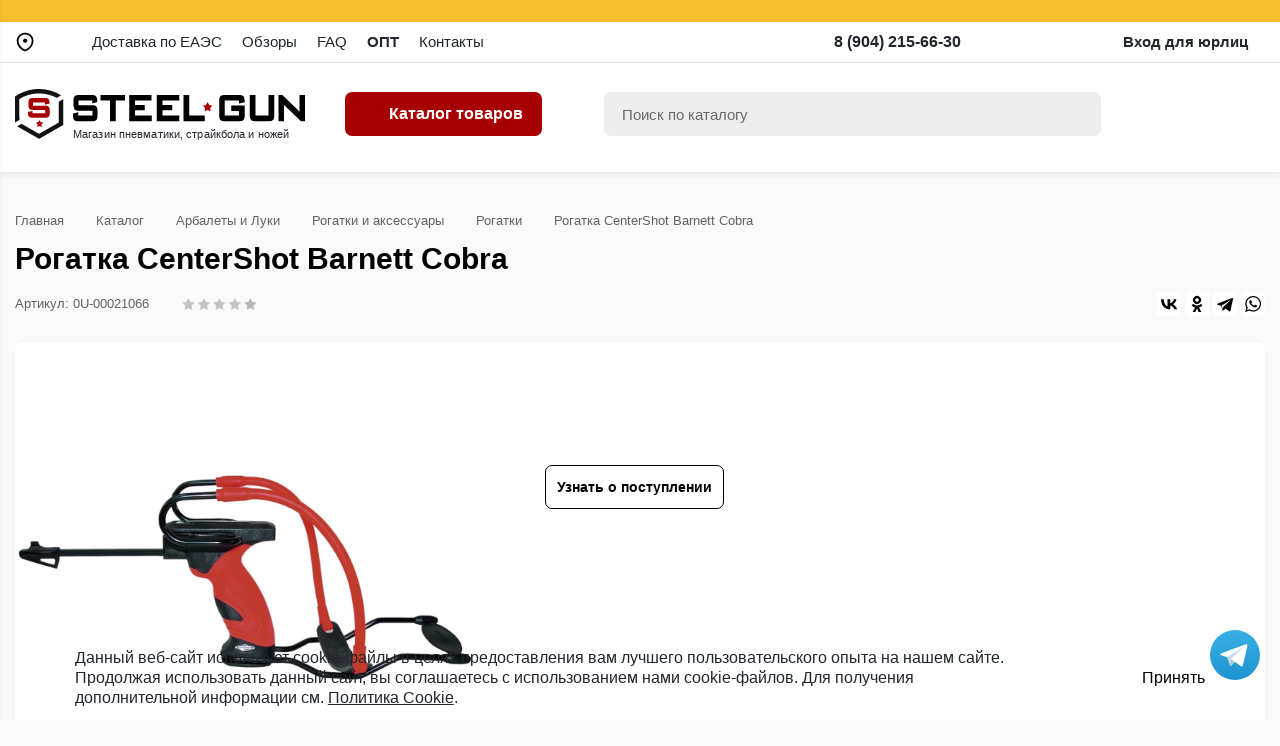

--- FILE ---
content_type: text/html; charset=UTF-8
request_url: https://simferopol.steel-gun.ru/catalog/rogatki/rogatka-centershot-barnett-cobra/
body_size: 33288
content:
<!DOCTYPE html>
<html lang="ru">

<head>
    <meta charset="utf-8">
    <title>Рогатка CenterShot Barnett Cobra купить в Симферополе по цене 4&nbsp;800 руб. в интернет-магазине</title>
    <meta http-equiv="X-UA-Compatible" content="IE=edge">
    <meta name="viewport" content="width=device-width, initial-scale=1, maximum-scale=1">

    
    <meta property="og:title" content="Рогатка CenterShot Barnett Cobra купить в Симферополе по цене 4&nbsp;800 руб. в интернет-магазине" />
    <meta property="og:description" content="Приобрести Рогатка CenterShot Barnett Cobra по цене 4&nbsp;800 руб. по выгодной цене! Самовывоз от 2-х часов в Симферополе! Гарантия качества. Кэшбэк! &#128222; 8 (365) 267-13-11" />
    <meta property="og:type" content="website" />
    <meta property="og:url" content="https://simferopol.steel-gun.ru/catalog/rogatki/rogatka-centershot-barnett-cobra/" />
    <meta property="og:image" content="https://https://steel-gun.ru/upload/iblock/a1c/2rks05m3qj1or49ccgih11se8kjpzqsr/rogatka_centershot_barnett_cobra.jpg">
    <!-- Slick CSS -->
    <link rel="stylesheet" href="https://cdnjs.cloudflare.com/ajax/libs/slick-carousel/1.8.1/slick.css">
    <link rel="stylesheet" href="https://cdnjs.cloudflare.com/ajax/libs/slick-carousel/1.8.1/slick-theme.css">
    <!-- Fancybox CSS -->
    <link rel="stylesheet" href="https://cdnjs.cloudflare.com/ajax/libs/fancybox/3.5.7/jquery.fancybox.css">
    <!-- Scrollbar CSS -->
    <link rel="stylesheet" href="https://cdnjs.cloudflare.com/ajax/libs/jquery.scrollbar/0.2.11/jquery.scrollbar.css">
    <!-- Jquery UI CSS -->
    <link href="https://code.jquery.com/ui/1.10.4/themes/ui-lightness/jquery-ui.css" rel="stylesheet">


    <!-- fonts -->
    <link rel="stylesheet" href="https://cdnjs.cloudflare.com/ajax/libs/font-awesome/5.15.3/css/all.min.css" integrity="sha512-iBBXm8fW90+nuLcSKlbmrPcLa0OT92xO1BIsZ+ywDWZCvqsWgccV3gFoRBv0z+8dLJgyAHIhR35VZc2oM/gI1w==" crossorigin="anonymous" />
    <link rel="preconnect" href="https://fonts.googleapis.com">
    <link rel="preconnect" href="https://fonts.gstatic.com" crossorigin>
    <link href="https://fonts.googleapis.com/css2?family=Open+Sans:wght@400;700&display=swap" rel="preload" as="font">

    <link rel="stylesheet" href="https://cdn.jsdelivr.net/npm/@splidejs/splide@4.1.4/dist/css/splide.min.css">


    <!-- app styles -->
    <link rel="stylesheet" href="/local/templates/main/css/main.css?v=113">
    <link rel="stylesheet" href="/local/templates/main/css/adaptive.css?v=28">


    <meta name="msapplication-navbutton-color" content="#000">
    <meta name="apple-mobile-web-app-status-bar-style" content="#000">
    <meta http-equiv="Content-Type" content="text/html; charset=UTF-8" />
<meta name="description" content="Приобрести Рогатка CenterShot Barnett Cobra по цене 4&nbsp;800 руб. по выгодной цене! Самовывоз от 2-х часов в Симферополе! Гарантия качества. Кэшбэк! &#128222; 8 (365) 267-13-11" />
<script type="text/javascript" data-skip-moving="true">(function(w, d, n) {var cl = "bx-core";var ht = d.documentElement;var htc = ht ? ht.className : undefined;if (htc === undefined || htc.indexOf(cl) !== -1){return;}var ua = n.userAgent;if (/(iPad;)|(iPhone;)/i.test(ua)){cl += " bx-ios";}else if (/Windows/i.test(ua)){cl += ' bx-win';}else if (/Macintosh/i.test(ua)){cl += " bx-mac";}else if (/Linux/i.test(ua) && !/Android/i.test(ua)){cl += " bx-linux";}else if (/Android/i.test(ua)){cl += " bx-android";}cl += (/(ipad|iphone|android|mobile|touch)/i.test(ua) ? " bx-touch" : " bx-no-touch");cl += w.devicePixelRatio && w.devicePixelRatio >= 2? " bx-retina": " bx-no-retina";var ieVersion = -1;if (/AppleWebKit/.test(ua)){cl += " bx-chrome";}else if (/Opera/.test(ua)){cl += " bx-opera";}else if (/Firefox/.test(ua)){cl += " bx-firefox";}ht.className = htc ? htc + " " + cl : cl;})(window, document, navigator);</script>


<link href="/bitrix/js/ui/design-tokens/dist/ui.design-tokens.min.css?173713011022029" type="text/css"  rel="stylesheet" />
<link href="/bitrix/js/ui/fonts/opensans/ui.font.opensans.min.css?17371300032320" type="text/css"  rel="stylesheet" />
<link href="/bitrix/js/main/popup/dist/main.popup.bundle.min.css?173713015826598" type="text/css"  rel="stylesheet" />
<link href="/bitrix/cache/css/s1/main/page_7e235868d03ca49ddf644c621bd5ccf7/page_7e235868d03ca49ddf644c621bd5ccf7_v1.css?17416434641153" type="text/css"  rel="stylesheet" />
<link href="/bitrix/cache/css/s1/main/template_a6f6a331d8817b4bb8d1a371b2074a07/template_a6f6a331d8817b4bb8d1a371b2074a07_v1.css?174164346411602" type="text/css"  data-template-style="true" rel="stylesheet" />







 <style> .nca-cookiesaccept-line { box-sizing: border-box !important; margin: 0 !important; border: none !important; width: 100% !important; min-height: 10px !important; max-height: 250px !important; display: block; clear: both !important; padding: 12px !important; position: fixed; bottom: 0px !important; opacity: 1; transform: translateY(0%); z-index: 99999; } .nca-cookiesaccept-line > div { display: flex; align-items: center; } .nca-cookiesaccept-line > div > div { padding-left: 5%; padding-right: 5%; } .nca-cookiesaccept-line a { color: inherit; text-decoration:underline; } @media screen and (max-width:767px) { .nca-cookiesaccept-line > div > div { padding-left: 1%; padding-right: 1%; } } </style> 



    <!-- Favicon -->
    <link rel="apple-touch-icon" sizes="180x180" href="/apple-touch-icon.png">
    <link rel="icon" type="image/png" sizes="32x32" href="/favicon-32x32.png">
    <link rel="icon" type="image/png" sizes="16x16" href="/favicon-16x16.png">
    <!-- <link rel="manifest" href="/site.webmanifest"> -->
    <link rel="mask-icon" href="/safari-pinned-tab.svg" color="#5bbad5">
    <meta name="msapplication-TileColor" content="#00aba9">
    <meta name="theme-color" content="#ffffff">
    <link rel="canonical" href="https://simferopol.steel-gun.ru/catalog/rogatki/rogatka-centershot-barnett-cobra/" />

</head>

<body>
        
    
    <!-- start header -->
    <div class="header_info_line">
        <!-- Бесплатно доставим заказы от 10 000 руб. весом до 3-х кг! <a href="/promotions/besplatnaya-dostavka/)">Подробнее</a> -->
        <!-- Обработка заказов не осуществляется 6 ноября в связи с праздником, все поступающие заказы будут обработаны 7 ноября. С Днем народного единства! -->
        <!-- График работы интернет-магазина в праздники: 12 июня - выходной. С Днем России! -->
        <!-- Отправка баллонов под давлением и пиротехники транспортными компаниями запрещена. -->
        <!-- В связи с техническими работами возможны временные проблемы с телефонной связью, напишите нам в чат на сайте, мы обязательно вам перезоним! -->
        <!-- График работы: 31 декабря, 1, 2, 7 и 8 января - выходные дни. С наступающим праздниками! -->
    </div>
    <header class="header">
        <div class="header-top">
            <div class="wrapper">
                <div class="header-top__row">
                    <div class="hb-ico header-bar"></div>
                    
<a data-fancybox data-src="#modal-local" href="javascript:;" class="header-local">
    <span class="hb-ico location-ico"></span>
    <b id='isLocationNeedConfirm' data-needConfirm='Y'></b>
</a>

<div class="confirm-popup-container">
    <div class="confirm-popup">
        <div class="text">Ваш город <b>?</b></div>
        <div class="buttons">
            <div data-locationcode="" class='confirm-city main-btn'>Да</div>
            <div data-fancybox data-src="#modal-local" class='decine-city'>Изменить город</div>
        </div>
    </div>
</div>


<div style="display: none;" id="modal-local" class="modal modal-local">
    <div class="modal-close"></div>
    <div class="modal-wrap">
        <span class="modal-title">Выберите город</span>
        <div class="location">
            <select class="location-search headerSelect" name="" id="">
                <option value="">                </option>
            </select>
        </div>
                <ul class="modal-list locations">
                                    <li><a data-locationcode='0000103664' href="javascript:void(0)" >Санкт-Петербург</a></li>
                                            <li><a data-locationcode='0000073738' href="javascript:void(0)" >Москва</a></li>
                                            <li><a data-locationcode='0001092542' href="javascript:void(0)" >Севастополь</a></li>
                                            <li><a data-locationcode='0001078295' href="javascript:void(0)" >Симферополь</a></li>
                                            <li><a data-locationcode='0000386590' href="javascript:void(0)" >Краснодар</a></li>
                                            <li><a data-locationcode='0000600317' href="javascript:void(0)" >Нижний Новгород</a></li>
                                            <li><a data-locationcode='0000445112' href="javascript:void(0)" >Ростов-на-Дону</a></li>
                                            <li><a data-locationcode='0001079557' href="javascript:void(0)" >Ялта</a></li>
                                            <li><a data-locationcode='0000394020' href="javascript:void(0)" >Сочи</a></li>
                                            <li><a data-locationcode='0001080300' href="javascript:void(0)" >Евпатория</a></li>
                                            <li><a data-locationcode='0001080784' href="javascript:void(0)" >Феодосия</a></li>
                                            <li><a data-locationcode='0001076704' href="javascript:void(0)" >Керчь</a></li>
                                            <li><a data-locationcode='0000397648' href="javascript:void(0)" >Анапа</a></li>
                                            <li><a data-locationcode='0000250453' href="javascript:void(0)" >Тула</a></li>
                                            <li><a data-locationcode='0000426112' href="javascript:void(0)" >Волгоград</a></li>
                                            <li><a data-locationcode='0000377795' href="javascript:void(0)" >Великий Новгород</a></li>
                                            <li><a data-locationcode='0000603285' href="javascript:void(0)" >Саров</a></li>
                                            <li><a data-locationcode='0001058581' href="javascript:void(0)" >Владивосток</a></li>
                                            <li><a data-locationcode='0000812044' href="javascript:void(0)" >Екатеринбург</a></li>
                                            <li><a data-locationcode='0000949228' href="javascript:void(0)" >Новосибирск</a></li>
                            </ul>
    </div>
</div>                    <ul class="header-menu">
                        <li class=''><a  href='/delivery/'>Доставка по ЕАЭС</a>
                            <!-- <ul>
                                <li><a href="/delivery/" title="Оплата и доставка">Оплата и доставка</a></li>
                                <li><a href="/bonuses/" title="Бонусная программа">Бонусная программа</a></li>
                                <li><a href="/guarantee/" title="Гарантия и возврат">Гарантия и возврат</a></li>
                            </ul> -->
                        </li>
                        <!-- <li>
                            <a  href="/promotions/">
                                Акции
                                <span class="hb-ico percent-ico"></span>
                            </a>
                        </li> -->
                        <li><a  href="/reviews/" title="Обзоры">Обзоры</a></li>
                        <li><a  href="/faq/" title="faq">FAQ</a></li>
                        <li><a  href="/opt/" title="opt"><b>ОПТ</b></a></li>
                        <li><a  href="/contacts/" title="Контакты">Контакты</a></li>
                    </ul>
                </div>
                <!-- шапка мобильной версии -->
                <div class="header-mobile-row">
                    <div class="logo-mobile">
                        <a href="/"><img src="/img/logo4.svg" alt="steel-gun.ru"></a>
                    </div>
                    <div class="buttons-mobile">
                        <!-- <a data-fancybox="" data-src="#modal-call" href="+78122009716" class="hb-ico tel-ico"></a> -->
                        <!-- <a href="tel:+78122009716" class="hb-ico tel-ico"></a> -->
                        <a href="tel:+79042156630" class="hb-ico tel-ico"><span>8 (904) 215-66-30</span></a>                        <span class="hb-ico search-ico search-mob showMobileSearch"></span>
                    </div>
                </div>
                <div class="header-info">
                    <span class="header-timetable">ПН-ПТ 10:00 - 18:00</span>
                    <a href="tel:+79042156630" class="header-phone"><span>8 (904) 215-66-30</span></a>                    <!-- <a data-fancybox data-src="#modal-call" href="javascript:;" class="main-btn">Заказать звонок</a> -->
                </div>
                                    <div class="header-entrance showAuthPopup">
                        <span class="hb-ico user-ico"></span>
                        Вход для юрлиц
                    </div>
                
            </div>
            <div class="mobile-search">
                <!-- форма -->
<div class="header-search">
    <div class="container" id='title-search-mobile'>
        <form action="/search/">
            <div class="input-block">
                <input autocomplete="off" id='title-search-input-mobile' type="text" name="q" value='' placeholder="Поиск по каталогу">
                <button class="hb-ico search-ico"></button>
            </div>
        </form>
    </div>
</div>


            </div>
        </div>
        <div class="header-bottom">
            <div class="wrapper">
                                <div class="header-logo">
                    <a href="/"><img src="/img/logo4.svg" alt="steel-gun.ru"></a>
                    <span class="logo-text">Магазин пневматики, страйкбола и ножей</span>
                </div>
                <a href="tel:+78122009716" class="hb-ico tel-ico"></a>
                <span class="hb-ico search-ico search-mob"></span>
                <a href="#" class="header-catalog catalog-btn desktop">
                    <span class="hb-ico catalog-ico"></span>
                    <span>Каталог товаров</span>
                </a>
                <!-- форма -->
<div class="header-search">
    <div class="container-nb" id='title-search'>
        <form action="/search/">
            <div class="input-block">
                <input autocomplete="off" id='title-search-input' type="text" name="q" value='' placeholder="Поиск по каталогу">
                <button class="hb-ico search-ico"></button>
            </div>
        </form>
    </div>
</div>


                <div class="header-buttons">
                    <a href="/compare/" class="hb-ico bar-ico"></a>
                    <a href="/favorites/" class="hb-ico favorite-ico"></a>

                                    </div>
            </div>
        </div>
    </header>
    <div class="mobMenu">
        <div class="mobMenu-wrap">
            <ul class="mobMenu-list">
                <li><a href="/catalog/" class='catalog-btn'>Каталог товаров</a></li>
                <li><a href="/delivery/">Оплата и доставка</a></li>
                <li><a href="/bonuses/">Бонусная программа</a></li>
                <li><a href="/guarantee/">Гарантия и возврат</a></li>
                <li>
                    <a href="/promotions/">
                        <span class="hb-ico percent-ico"></span>
                        Акции
                    </a>
                </li>
                <li><a href="/reviews/">Обзоры и советы</a></li>
                <li><a href="/faq/">Вопросы и ответы</a></li>
                <li><a href="/opt/">Оптовым клиентам</a></li>
                <li><a href="/partners/">Наши партнеры</a></li>
                <li><a href="/requisites/">Реквизиты</a></li>
                <li><a href="/agreement/">Политика обработки персональных данных</a></li>
                <li><a href="/contacts/">Контакты</a></li>
            </ul>
            <div class="mobMenu-bottom">
                <div class="mobMenu-info">
                    <a href="tel:+79042156630" class="mobMenu-phone"><span>8 (904) 215-66-30</span></a>                    <span>ПН-ПТ 10:00 - 18:00</span>
                </div>
                <a data-fancybox data-src="#modal-call" href="javascript:;" class="main-btn">Заказать звонок</a>
            </div>
        </div>
    </div>
    <ul class="mobBar">
        <li><a href="/">
                <span><i class="hb-ico house-ico"></i></span>
                <b>Главная</b>
            </a></li>
        <li><a href="/catalog/" class="catalog-btn">
                <span><i class="hb-ico catalog-ico-2"></i></span>
                <b>Каталог</b>
            </a></li>
        <li><a href="/favorites/">
                <span><i class="hb-ico favorite-ico"></i></span>
                <b>Избранное</b>
            </a></li>
                    <li>
                <a id='showAuthorisation' class='showAuthPopup' href="/personal/">
                    <span><i class="hb-ico user-ico"></i></span>
                    <b>Войти</b>
                </a>
            </li>
                        
    </ul>
    <!-- end header -->
    <!-- start directory -->
	<div class="main-sidebar directory">
        <div class="close-menu"></div>
		<div class="catalog-top">
			<span class="catalog-top__title">Каталог</span>
			<span class="hb-ico close-ico"></span>
		</div>
		<ul class="catalog-menu">
                                    <li class="catalog-item active">
                            <a href="/catalog/arbalety-i-luki/" class="catalog-link">
                                <span class="hb-ico sidebar-ico-1"></span>
                                Арбалеты и Луки                            </a>
                            <div class="catalog-item__row">
                                <div class="catalog-top">
                                    <!-- <span class="hb-ico arrow-left"></span> -->
                                    <span class="catalog-top__title">Арбалеты и Луки</span>
                                    <span class="hb-ico close-ico"></span>
                                </div>
                                <div class="catalog-mob">
                                    <a class="catalog-mob__link">
                                        <span class="catalog-mob__name"><i class="fas fa-chevron-left"></i> Назад</span>
                                    </a>
                                </div>
                                                                            <div class="catalog-item__col">
                                                <ul>
                                                                                                                        <li><a class='menu-defaul-link ' href="/catalog/arbalety/">Арбалеты</a></li>
                                                                                                                                    <li><a class='menu-defaul-link ' href="/catalog/luki/">Луки</a></li>
                                                                                                                                    <li><a class='parentElement ' href="/catalog/aksessuary-dlya-arbaletov-i-lukov/">Аксессуары для арбалетов и луков</a>
                                                                        <ul class='childSections'>
                                                                                                                                                                 <li><a class='' href="/catalog/vosk-shchity-kolchany/">Воск, Щиты, Колчаны</a></li>

                                                                                                                                                                         <li><a class='' href="/catalog/misheni-dlya-arbaletov-i-lukov/">Мишени для арбалетов и луков</a></li>

                                                                                                                                                                         <li><a class='' href="/catalog/polochki-relizy/">Полочки, релизы</a></li>

                                                                                                                                                            </ul>
                                                                    </li>
                                                                                                                </ul>
                                            </div>
                                                                                    <div class="catalog-item__col">
                                                <ul>
                                                                                                                        <li><a class='parentElement ' href="/catalog/raskhodniki-dlya-arbaletov-i-lukov/">Расходники для арбалетов и луков</a>
                                                                        <ul class='childSections'>
                                                                                                                                                                 <li><a class='' href="/catalog/strely-arbaletnye/">Стрелы арбалетные</a></li>

                                                                                                                                                                         <li><a class='' href="/catalog/strely-luchnye/">Стрелы лучные</a></li>

                                                                                                                                                                         <li><a class='' href="/catalog/tetiva-nakonechniki-zakontsovki/">Тетива, Наконечники, Законцовки</a></li>

                                                                                                                                                            </ul>
                                                                    </li>
                                                                                                                                    <li><a class='parentElement active' href="/catalog/rogatki-i-aksessuary/">Рогатки и аксессуары</a>
                                                                        <ul class='childSections'>
                                                                                                                                                                 <li><a class='active' href="/catalog/rogatki/">Рогатки</a></li>

                                                                                                                                                                         <li><a class='' href="/catalog/raskhodniki-dlya-rogatok/">Расходники для рогаток</a></li>

                                                                                                                                                            </ul>
                                                                    </li>
                                                                                                                </ul>
                                            </div>
                                                                                                                    <div class="catalog-item__col">
                                                <ul>
                                                                                                                    <li><a class='seo-link-menu' href="/catalog/arbalety-man_kung/">Man Kung</a></li>
                                                                                                                            <li><a class='seo-link-menu' href="/catalog/arbalety-i-luki/centrshot/">Centershot</a></li>
                                                                                                                            <li><a class='seo-link-menu' href="/catalog/arbalety_dlya_ohoty/">Арбалеты для охоты</a></li>
                                                                                                                            <li><a class='seo-link-menu' href="/catalog/arbalety-arbalety_pistolety/">Арбалеты-пистолеты</a></li>
                                                                                                                            <li><a class='seo-link-menu' href="/catalog/raskhodniki-dlya-arbaletov-i-lukov/karbonovye-strely/">Карбоновые стрелы</a></li>
                                                                                                            </ul>
                                            </div>
                                                                    </div>
                        </li>
                                            <li class="catalog-item ">
                            <a href="/catalog/nozhi/" class="catalog-link">
                                <span class="hb-ico sidebar-ico-2"></span>
                                Ножи                            </a>
                            <div class="catalog-item__row">
                                <div class="catalog-top">
                                    <!-- <span class="hb-ico arrow-left"></span> -->
                                    <span class="catalog-top__title">Ножи</span>
                                    <span class="hb-ico close-ico"></span>
                                </div>
                                <div class="catalog-mob">
                                    <a class="catalog-mob__link">
                                        <span class="catalog-mob__name"><i class="fas fa-chevron-left"></i> Назад</span>
                                    </a>
                                </div>
                                                                            <div class="catalog-item__col">
                                                <ul>
                                                                                                                        <li><a class='menu-defaul-link ' href="/catalog/nozhi-s-fiksirovannym-klinkom/">С фиксированным клинком</a></li>
                                                                                                                                    <li><a class='menu-defaul-link ' href="/catalog/skladnye-nozhi/">Складные</a></li>
                                                                                                                                    <li><a class='menu-defaul-link ' href="/catalog/nozhi-dlya-gorodskogo-nosheniya/">Для городского ношения</a></li>
                                                                                                                                    <li><a class='menu-defaul-link ' href="/catalog/turisticheskie-nozhi/">Туристические</a></li>
                                                                                                                                    <li><a class='menu-defaul-link ' href="/catalog/shveytsarskie/">Швейцарские</a></li>
                                                                                                                                    <li><a class='menu-defaul-link ' href="/catalog/multiinstrumenty/">Мультиинструменты</a></li>
                                                                                                                                    <li><a class='menu-defaul-link ' href="/catalog/balisongi/">Балисонги</a></li>
                                                                                                                                    <li><a class='menu-defaul-link ' href="/catalog/kerambity/">Керамбиты</a></li>
                                                                                                                                    <li><a class='menu-defaul-link ' href="/catalog/metatelnye-nozhi/">Метательные</a></li>
                                                                                                                                    <li><a class='menu-defaul-link ' href="/catalog/kukri/">Кукри</a></li>
                                                                                                                </ul>
                                            </div>
                                                                                    <div class="catalog-item__col">
                                                <ul>
                                                                                                                        <li><a class='menu-defaul-link ' href="/catalog/machete/">Мачете</a></li>
                                                                                                                                    <li><a class='menu-defaul-link ' href="/catalog/ohotnichi-nozhi/">Охотничьи</a></li>
                                                                                                                                    <li><a class='menu-defaul-link ' href="/catalog/kukhonnye-nozhi/">Кухонные</a></li>
                                                                                                                                    <li><a class='menu-defaul-link ' href="/catalog/fileynye-nozhi/">Филейные</a></li>
                                                                                                                                    <li><a class='menu-defaul-link ' href="/catalog/tychkovye-nozhi/">Тычковые</a></li>
                                                                                                                                    <li><a class='menu-defaul-link ' href="/catalog/trenirovochnye-nozhi/">Тренировочные</a></li>
                                                                                                                                    <li><a class='menu-defaul-link ' href="/catalog/sredstva-zatochki/">Средства заточки</a></li>
                                                                                                                                    <li><a class='menu-defaul-link ' href="/catalog/temlyaki-i-businy/">Темляки и Бусины</a></li>
                                                                                                                                    <li><a class='menu-defaul-link ' href="/catalog/masla-dlya-nozhey/">Масла для ножей</a></li>
                                                                                                                                    <li><a class='parentElement ' href="/catalog/aksessuary-i-zapchasti-dlya-victorinox/">Аксессуары и запчасти для Victorinox</a>
                                                                        <ul class='childSections'>
                                                                                                                                                                 <li><a class='' href="/catalog/chekhly-i-nozhny/">Чехлы и Ножны</a></li>

                                                                                                                                                                         <li><a class='' href="/catalog/zapchasti-dlya-victorinox/">Запчасти для Victorinox</a></li>

                                                                                                                                                            </ul>
                                                                    </li>
                                                                                                                </ul>
                                            </div>
                                                                                                                    <div class="catalog-item__col">
                                                <ul>
                                                                                                                    <li><a class='seo-link-menu' href="/catalog/nozhi-morakniv-mora/">MORA</a></li>
                                                                                                                            <li><a class='seo-link-menu' href="/catalog/nozhi-kizlyar/">Кизляр</a></li>
                                                                                                                            <li><a class='seo-link-menu' href="/catalog/skladnye-nozhi-victorinox/">Victorinox</a></li>
                                                                                                                            <li><a class='seo-link-menu' href="/catalog/nozhi-noks/">НОКС</a></li>
                                                                                                                            <li><a class='seo-link-menu' href="/catalog/nozhi-steel-will/">Steel Will</a></li>
                                                                                                                            <li><a class='seo-link-menu' href="/catalog/nozhi-cold-steel/">Cold Steel</a></li>
                                                                                                                            <li><a class='seo-link-menu' href="/catalog/nozhi-ganzo/">Ganzo</a></li>
                                                                                                                            <li><a class='seo-link-menu' href="/catalog/nozhi-kizlyar-supreme/	">Kizlyar Supreme</a></li>
                                                                                                                            <li><a class='seo-link-menu' href="/catalog/skladnye-nozhi-opinel/">Opinel</a></li>
                                                                                                                            <li><a class='seo-link-menu' href="/catalog/kizlyar-skladnye-nozhi/">Кизляр</a></li>
                                                                                                            </ul>
                                            </div>
                                                                                    <div class="catalog-item__col">
                                                <ul>
                                                                                                                    <li><a class='seo-link-menu' href="/catalog/skladnye-nozhi-spyderco/">Spyderco</a></li>
                                                                                                                            <li><a class='seo-link-menu' href="/catalog/nozhi-kershaw/">Kershaw</a></li>
                                                                                                                            <li><a class='seo-link-menu' href="/catalog/nozhi-helle/">Helle</a></li>
                                                                                                                            <li><a class='seo-link-menu' href="/catalog/nozhi-viking-nordway/">Viking Nordway</a></li>
                                                                                                                            <li><a class='seo-link-menu' href="/catalog/nozhi-ontario/">Ontario</a></li>
                                                                                                                            <li><a class='seo-link-menu' href="/catalog/nozhi-with-armor/">With Armor</a></li>
                                                                                                                            <li><a class='seo-link-menu' href="/catalog/nozhi-firebird/">Firebird</a></li>
                                                                                                                            <li><a class='seo-link-menu' href="/catalog/skladnye-nozhi-ruike/">Ruike</a></li>
                                                                                                                            <li><a class='seo-link-menu' href="/catalog/nozhi-yuzhnyy-krest/">Южный Крест</a></li>
                                                                                                            </ul>
                                            </div>
                                                                    </div>
                        </li>
                                            <li class="catalog-item ">
                            <a href="/catalog/multituly/" class="catalog-link">
                                <span class="hb-ico sidebar-ico-3"></span>
                                Мультитулы                            </a>
                            <div class="catalog-item__row">
                                <div class="catalog-top">
                                    <!-- <span class="hb-ico arrow-left"></span> -->
                                    <span class="catalog-top__title">Мультитулы</span>
                                    <span class="hb-ico close-ico"></span>
                                </div>
                                <div class="catalog-mob">
                                    <a class="catalog-mob__link">
                                        <span class="catalog-mob__name"><i class="fas fa-chevron-left"></i> Назад</span>
                                    </a>
                                </div>
                                                                                                            <div class="catalog-item__col">
                                                <ul>
                                                                                                                    <li><a class='seo-link-menu' href="/catalog/multituly-roxon/">Roxon</a></li>
                                                                                                                            <li><a class='seo-link-menu' href="/catalog/multituly-nextool/">NexTool</a></li>
                                                                                                                            <li><a class='seo-link-menu' href="/catalog/multituly-gerber/">Gerber</a></li>
                                                                                                                            <li><a class='seo-link-menu' href="/catalog/multituly-leatherman-lezerman/">Leatherman</a></li>
                                                                                                                            <li><a class='seo-link-menu' href="/catalog/multituly-ganzo-ganzo/">Ganzo</a></li>
                                                                                                            </ul>
                                            </div>
                                                                                    <div class="catalog-item__col">
                                                <ul>
                                                                                                                    <li><a class='seo-link-menu' href="/catalog/multituly-viking-nordway-viking-nordvey/">Viking Nordway</a></li>
                                                                                                                            <li><a class='seo-link-menu' href="/catalog/multituly-marser/">Marser</a></li>
                                                                                                                            <li><a class='seo-link-menu' href="/catalog/multituly-arhont-arkhont/">Arhont</a></li>
                                                                                                                            <li><a class='seo-link-menu' href="/catalog/multituly-traveler/">Traveller</a></li>
                                                                                                            </ul>
                                            </div>
                                                                    </div>
                        </li>
                                            <li class="catalog-item ">
                            <a href="/catalog/optika/" class="catalog-link">
                                <span class="hb-ico sidebar-ico-4"></span>
                                Оптика                            </a>
                            <div class="catalog-item__row">
                                <div class="catalog-top">
                                    <!-- <span class="hb-ico arrow-left"></span> -->
                                    <span class="catalog-top__title">Оптика</span>
                                    <span class="hb-ico close-ico"></span>
                                </div>
                                <div class="catalog-mob">
                                    <a class="catalog-mob__link">
                                        <span class="catalog-mob__name"><i class="fas fa-chevron-left"></i> Назад</span>
                                    </a>
                                </div>
                                                                            <div class="catalog-item__col">
                                                <ul>
                                                                                                                        <li><a class='menu-defaul-link ' href="/catalog/binokli/">Бинокли</a></li>
                                                                                                                                    <li><a class='menu-defaul-link ' href="/catalog/zritelnye-truby/">Зрительные трубы</a></li>
                                                                                                                                    <li><a class='menu-defaul-link ' href="/catalog/monokulyary/">Монокуляры</a></li>
                                                                                                                </ul>
                                            </div>
                                                                                    <div class="catalog-item__col">
                                                <ul>
                                                                                                                        <li><a class='parentElement ' href="/catalog/pritsely/">Прицелы</a>
                                                                        <ul class='childSections'>
                                                                                                                                                                 <li><a class='' href="/catalog/kollimatornye-pritsely/">Коллиматорные прицелы</a></li>

                                                                                                                                                                         <li><a class='' href="/catalog/opticheskie-pritsely/">Оптические прицелы</a></li>

                                                                                                                                                            </ul>
                                                                    </li>
                                                                                                                                    <li><a class='parentElement ' href="/catalog/krepleniya-dlya-optiki/">Крепления для оптики</a>
                                                                        <ul class='childSections'>
                                                                                                                                                                 <li><a class='' href="/catalog/krepleniya-razdelnye/">Крепления раздельные</a></li>

                                                                                                                                                                         <li><a class='' href="/catalog/kronshteyny-i-monobloki/">Кронштейны и Моноблоки</a></li>

                                                                                                                                                                         <li><a class='' href="/catalog/perekhodniki-dlya-optiki/">Переходники для оптики</a></li>

                                                                                                                                                            </ul>
                                                                    </li>
                                                                                                                </ul>
                                            </div>
                                                                                                                    <div class="catalog-item__col">
                                                <ul>
                                                                                                                    <li><a class='seo-link-menu' href="/catalog/binokli-bushnell/">Bushnell</a></li>
                                                                                                                            <li><a class='seo-link-menu' href="/catalog/binokli-veber/">Veber</a></li>
                                                                                                                            <li><a class='seo-link-menu' href="/catalog/binokli-nikon/">Nikon</a></li>
                                                                                                            </ul>
                                            </div>
                                                                    </div>
                        </li>
                                            <li class="catalog-item ">
                            <a href="/catalog/pnevmatika/" class="catalog-link">
                                <span class="hb-ico sidebar-ico-5"></span>
                                Пневматика                            </a>
                            <div class="catalog-item__row">
                                <div class="catalog-top">
                                    <!-- <span class="hb-ico arrow-left"></span> -->
                                    <span class="catalog-top__title">Пневматика</span>
                                    <span class="hb-ico close-ico"></span>
                                </div>
                                <div class="catalog-mob">
                                    <a class="catalog-mob__link">
                                        <span class="catalog-mob__name"><i class="fas fa-chevron-left"></i> Назад</span>
                                    </a>
                                </div>
                                                                            <div class="catalog-item__col">
                                                <ul>
                                                                                                                        <li><a class='menu-defaul-link ' href="/catalog/pnevmaticheskie-avtomaty/">Автоматы</a></li>
                                                                                                                                    <li><a class='menu-defaul-link ' href="/catalog/pnevmaticheskie-vintovki/">Винтовки</a></li>
                                                                                                                                    <li><a class='menu-defaul-link ' href="/catalog/pnevmaticheskie-pistolety/">Пистолеты</a></li>
                                                                                                                </ul>
                                            </div>
                                                                                    <div class="catalog-item__col">
                                                <ul>
                                                                                                                        <li><a class='menu-defaul-link ' href="/catalog/pnevmaticheskie-revolvery/">Револьверы</a></li>
                                                                                                                                    <li><a class='parentElement ' href="/catalog/aksessuary-i-raskhodniki-dlya-pnevmatiki/">Аксессуары и расходники для пневматики</a>
                                                                        <ul class='childSections'>
                                                                                                                                                                 <li><a class='' href="/catalog/ballony/">Баллоны</a></li>

                                                                                                                                                                         <li><a class='' href="/catalog/drob/">Дробь</a></li>

                                                                                                                                                                         <li><a class='' href="/catalog/magaziny-dlya-pnevmatiki/">Магазины для пневматики</a></li>

                                                                                                                                                                         <li><a class='' href="/catalog/masla-smazki-dlya-pnevmatiki/">Масла, смазки для пневматики</a></li>

                                                                                                                                                                         <li><a class='' href="/catalog/misheni-i-puleulavlivateli/">Мишени и пулеулавливатели</a></li>

                                                                                                                                                                         <li><a class='' href="/catalog/nabory-dlya-chistki/">Наборы для чистки</a></li>

                                                                                                                                                                         <li><a class='' href="/catalog/puli-dlya-pnevmatiki/">Пули</a></li>

                                                                                                                                                                         <li><a class='' href="/catalog/nasosy/">Насосы</a></li>

                                                                                                                                                                         <li><a class='' href="/catalog/chekhly-i-kobury/">Чехлы и кобуры</a></li>

                                                                                                                                                                         <li><a class='' href="/catalog/shnury-pistoletnye/">Шнуры пистолетные</a></li>

                                                                                                                                                            </ul>
                                                                    </li>
                                                                                                                                    <li><a class='parentElement ' href="/catalog/zapchasti_1/">Запчасти</a>
                                                                        <ul class='childSections'>
                                                                                                                                                                 <li><a class='' href="/catalog/remkomplekty/">Ремкомплекты</a></li>

                                                                                                                                                                         <li><a class='' href="/catalog/pruzhiny-vitye/">Пружины витые</a></li>

                                                                                                                                                                         <li><a class='' href="/catalog/pruzhiny-gazovye/">Пружины газовые</a></li>

                                                                                                                                                                         <li><a class='' href="/catalog/manzhety/">Манжеты</a></li>

                                                                                                                                                                         <li><a class='' href="/catalog/vinty/">Винты</a></li>

                                                                                                                                                                         <li><a class='' href="/catalog/rukoyati/">Рукояти</a></li>

                                                                                                                                                                         <li><a class='' href="/catalog/moderatory/">Модераторы</a></li>

                                                                                                                                                                         <li><a class='' href="/catalog/prochie/">Прочие</a></li>

                                                                                                                                                            </ul>
                                                                    </li>
                                                                                                                </ul>
                                            </div>
                                                                                                                    <div class="catalog-item__col">
                                                <ul>
                                                                                                                    <li><a class='seo-link-menu' href="/catalog/pnevmaticheskie-pistolety-gletcher/">Gletcher</a></li>
                                                                                                                            <li><a class='seo-link-menu' href="/catalog/pnevmaticheskie-pistolety-borner/">Borner</a></li>
                                                                                                                            <li><a class='seo-link-menu' href="/catalog/pnevmatika-umarex/">Umarex</a></li>
                                                                                                                            <li><a class='seo-link-menu' href="/catalog/pnevmatika-crosman/">Crosman</a></li>
                                                                                                                            <li><a class='seo-link-menu' href="/catalog/pnevmatika-baikal-izhevsk/">Baikal (Ижевск)</a></li>
                                                                                                                            <li><a class='seo-link-menu' href="/catalog/pnevmatika-stalker/">Stalker</a></li>
                                                                                                                            <li><a class='seo-link-menu' href="/catalog/pnevmatika-gamo/">Gamo</a></li>
                                                                                                                            <li><a class='seo-link-menu' href="/catalog/pnevmatika-hatsan/">Hatsan</a></li>
                                                                                                                            <li><a class='seo-link-menu' href="/catalog/pnevmaticheskie-pistolety-swiss-arms/">Swiss Arms</a></li>
                                                                                                                            <li><a class='seo-link-menu' href="/catalog/pnevmaticheskie-pistolety-daisy/">Daisy</a></li>
                                                                                                                            <li><a class='seo-link-menu' href="/catalog/pnevmaticheskie-pistolety-blow/">Blow</a></li>
                                                                                                                            <li><a class='seo-link-menu' href="/catalog/pnevmaticheskie-vintovki-kral-kral/">Kral</a></li>
                                                                                                                            <li><a class='seo-link-menu' href="/catalog/pnevmatika-pm_pistolet_makarova/	">ПМ (Макарова)</a></li>
                                                                                                                            <li><a class='seo-link-menu' href="/catalog/pnevmatika-pistolet-beretta/">Beretta</a></li>
                                                                                                                            <li><a class='seo-link-menu' href="/catalog/pnevmatika-beretta_92/">Beretta 92</a></li>
                                                                                                                            <li><a class='seo-link-menu' href="/catalog/pnevmatika-tt_tulskiy_tokarev/">ТТ</a></li>
                                                                                                                            <li><a class='seo-link-menu' href="/catalog/pistolet-walther/">Walther</a></li>
                                                                                                            </ul>
                                            </div>
                                                                                    <div class="catalog-item__col">
                                                <ul>
                                                                                                                    <li><a class='seo-link-menu' href="/catalog/colt_1911-pnevmaticheskie-pistolety/">Colt 1911</a></li>
                                                                                                                            <li><a class='seo-link-menu' href="/catalog/pistolet-glock/">Glock</a></li>
                                                                                                                            <li><a class='seo-link-menu' href="/catalog/pnevmaticheskie-pistolety/aps-avtomaticheskiy-pistolet-stechkina/">АПС (Стечкина)</a></li>
                                                                                                                            <li><a class='seo-link-menu' href="/catalog/pnevmatika-pistolet-sig-sauer/">SIG Sauer</a></li>
                                                                                                                            <li><a class='seo-link-menu' href="/catalog/pnevmatika-pistolet-heckler-koch/">Heckler & Koch</a></li>
                                                                                                                            <li><a class='seo-link-menu' href="/catalog/pnevmatika/pcp_pnevmatika/">PCP</a></li>
                                                                                                                            <li><a class='seo-link-menu' href="/catalog/pnevmaticheskie-pistolety/blowback/">с Blowback</a></li>
                                                                                                                            <li><a class='seo-link-menu' href="/catalog/gazoballonnyy-pnevmaticheskie-pistolety/">Газобалонные пистолеты</a></li>
                                                                                                                            <li><a class='seo-link-menu' href="/catalog/pnevmaticheskie-pistolety/co2/">Пистолеты на CO2</a></li>
                                                                                                                            <li><a class='seo-link-menu' href="/catalog/pnevmaticheskie-vintovki/pruzhinno-porshnevye/">Пружинно-поршневые (ППП)</a></li>
                                                                                                                            <li><a class='seo-link-menu' href="/catalog/pnevmatika/mnogozaryadnaya/">Многозарядная пневматика</a></li>
                                                                                                                            <li><a class='seo-link-menu' href="/catalog/kobura-dlja-pm/">Кобуры для ПМ</a></li>
                                                                                                                            <li><a class='seo-link-menu' href="/catalog/pnevmatika/kalibr-4-5-mm-177/">4,5мм</a></li>
                                                                                                                            <li><a class='seo-link-menu' href="/catalog/pnevmatika/kalibr-6-35-mm/">6,35мм</a></li>
                                                                                                                            <li><a class='seo-link-menu' href="/catalog/pnevmatika/kalibr-5-5-mm/">5,5мм</a></li>
                                                                                                                            <li><a class='seo-link-menu' href="/catalog/pnevmaticheskie-vintovki/bullpup/">Буллпап винтовки</a></li>
                                                                                                                            <li><a class='seo-link-menu' href="/catalog/pnevmaticheskie-vintovki/snaiperskie/">Снайперские винтовки</a></li>
                                                                                                            </ul>
                                            </div>
                                                                    </div>
                        </li>
                                            <li class="catalog-item ">
                            <a href="/catalog/straykbol/" class="catalog-link">
                                <span class="hb-ico sidebar-ico-6"></span>
                                Страйкбол                            </a>
                            <div class="catalog-item__row">
                                <div class="catalog-top">
                                    <!-- <span class="hb-ico arrow-left"></span> -->
                                    <span class="catalog-top__title">Страйкбол</span>
                                    <span class="hb-ico close-ico"></span>
                                </div>
                                <div class="catalog-mob">
                                    <a class="catalog-mob__link">
                                        <span class="catalog-mob__name"><i class="fas fa-chevron-left"></i> Назад</span>
                                    </a>
                                </div>
                                                                            <div class="catalog-item__col">
                                                <ul>
                                                                                                                        <li><a class='menu-defaul-link ' href="/catalog/straykbolnie-pistolety/">Пистолеты</a></li>
                                                                                                                                    <li><a class='menu-defaul-link ' href="/catalog/straykbolnie-avtomaty/">Автоматы</a></li>
                                                                                                                                    <li><a class='menu-defaul-link ' href="/catalog/straykbolnie-vintovki/">Винтовки</a></li>
                                                                                                                                    <li><a class='menu-defaul-link ' href="/catalog/straykbolnie-pulemety/">Пулеметы</a></li>
                                                                                                                </ul>
                                            </div>
                                                                                    <div class="catalog-item__col">
                                                <ul>
                                                                                                                        <li><a class='menu-defaul-link ' href="/catalog/pirotekhnika/">Пиротехника</a></li>
                                                                                                                                    <li><a class='parentElement ' href="/catalog/aksessuary-dlya-straykbola/">Аксессуары для страйкбола</a>
                                                                        <ul class='childSections'>
                                                                                                                                                                 <li><a class='' href="/catalog/akkumulyatory-dlya-straykbola/">Аккумуляторы для страйкбола</a></li>

                                                                                                                                                                         <li><a class='' href="/catalog/zaryadnye-ustroystva-i-khronografy/">Зарядные устройства и хронографы</a></li>

                                                                                                                                                                         <li><a class='' href="/catalog/loadery/">Лоадеры</a></li>

                                                                                                                                                                         <li><a class='' href="/catalog/magaziny-dlya-straykbola/">Магазины для страйкбола</a></li>

                                                                                                                                                                         <li><a class='' href="/catalog/obvesy-takticheskie/">Обвесы тактические</a></li>

                                                                                                                                                                         <li><a class='' href="/catalog/remni-oruzheynye/">Ремни оружейные</a></li>

                                                                                                                                                            </ul>
                                                                    </li>
                                                                                                                                    <li><a class='parentElement ' href="/catalog/zapchasti-dlya-straykbola/">Запчасти для страйкбола</a>
                                                                        <ul class='childSections'>
                                                                                                                                                                 <li><a class='' href="/catalog/vinty-i-podshipniki/">Винты и подшипники</a></li>

                                                                                                                                                                         <li><a class='' href="/catalog/vtulki/">Втулки</a></li>

                                                                                                                                                                         <li><a class='' href="/catalog/girboksy/">Гирбоксы</a></li>

                                                                                                                                                                         <li><a class='' href="/catalog/motory/">Моторы</a></li>

                                                                                                                                                                         <li><a class='' href="/catalog/perekhodniki/">Переходники</a></li>

                                                                                                                                                                         <li><a class='' href="/catalog/platy/">Платы</a></li>

                                                                                                                                                                         <li><a class='' href="/catalog/porshni/">Поршни</a></li>

                                                                                                                                                                         <li><a class='' href="/catalog/stvoliki/">Стволики</a></li>

                                                                                                                                                                         <li><a class='' href="/catalog/tsilindry/">Цилиндры</a></li>

                                                                                                                                                                         <li><a class='' href="/catalog/shesterni/">Шестерни</a></li>

                                                                                                                                                            </ul>
                                                                    </li>
                                                                                                                                    <li><a class='parentElement ' href="/catalog/raskhodniki-dlya-straykbola/">Расходники для страйкбола</a>
                                                                        <ul class='childSections'>
                                                                                                                                                                 <li><a class='' href="/catalog/gaz/">Газ</a></li>

                                                                                                                                                                         <li><a class='' href="/catalog/smazka-dlya-straykbola/">Смазка для страйкбола</a></li>

                                                                                                                                                                         <li><a class='' href="/catalog/shary-airsoft/">Шары (AirSoft)</a></li>

                                                                                                                                                            </ul>
                                                                    </li>
                                                                                                                </ul>
                                            </div>
                                                                                                                    <div class="catalog-item__col">
                                                <ul>
                                                                                                                    <li><a class='seo-link-menu' href="/catalog/straykbol-we/">WE</a></li>
                                                                                                                            <li><a class='seo-link-menu' href="/catalog/straykbol-cyma/">Cyma</a></li>
                                                                                                                            <li><a class='seo-link-menu' href="/catalog/straykbolnie-pistolety-kjw/">KJW</a></li>
                                                                                                                            <li><a class='seo-link-menu' href="/catalog/straykbolnie-pistolety-stalker/">Stalker</a></li>
                                                                                                                            <li><a class='seo-link-menu' href="/catalog/straykbolnie-avtomaty-g_g/">G&G</a></li>
                                                                                                                            <li><a class='seo-link-menu' href="/catalog/straykbolnie-avtomaty-e_l/">E&L</a></li>
                                                                                                                            <li><a class='seo-link-menu' href="/catalog/straykbolnie-pistolety/glock/">Glock</a></li>
                                                                                                                            <li><a class='seo-link-menu' href="/catalog/straykbolnie-pistolety/pm_pistolet_makarova/">ПМ</a></li>
                                                                                                                            <li><a class='seo-link-menu' href="/catalog/straykbolnie-avtomaty/kalashnikov/	">АК (Калашников)</a></li>
                                                                                                                            <li><a class='seo-link-menu' href="/catalog/straykbolnie-avtomaty/karabin_colt_m4/">Colt M4</a></li>
                                                                                                                            <li><a class='seo-link-menu' href="/catalog/straykbolnie-pistolety/glock17/">Glock 17</a></li>
                                                                                                                            <li><a class='seo-link-menu' href="/catalog/straykbolnie-pistolety/colt_1911/">Colt 1911</a></li>
                                                                                                                            <li><a class='seo-link-menu' href="/catalog/straykbolnie-pistolety/colt_1911_a1/">Colt 1911 A1</a></li>
                                                                                                                            <li><a class='seo-link-menu' href="/catalog/straykbolnie-pistolety/beretta_m9_a1/">Beretta M9 A1</a></li>
                                                                                                                            <li><a class='seo-link-menu' href="/catalog/straykbolnie-pistolety/heckler_koch_usp/">Heckler & Koch</a></li>
                                                                                                            </ul>
                                            </div>
                                                                                    <div class="catalog-item__col">
                                                <ul>
                                                                                                                    <li><a class='seo-link-menu' href="/catalog/straykbolnie-pistolety/beretta_92/">Beretta 92</a></li>
                                                                                                                            <li><a class='seo-link-menu' href="/catalog/straykbolnie-pistolety/luger-parabellum_p_08/">Luger Parabellum P08</a></li>
                                                                                                                            <li><a class='seo-link-menu' href="/catalog/straykbolnie-pistolety/tt_tulskiy_tokarev/">ТТ</a></li>
                                                                                                                            <li><a class='seo-link-menu' href="/catalog/straykbolnie-pistolety/glock18/">Glock 18</a></li>
                                                                                                                            <li><a class='seo-link-menu' href="/catalog/straykbolnie-pistolety/sigsauer_p226/">SIG Sauer P226</a></li>
                                                                                                                            <li><a class='seo-link-menu' href="/catalog/straykbolnie-pistolety/mauser_c96/">Mauser C96</a></li>
                                                                                                                            <li><a class='seo-link-menu' href="/catalog/straykbolnie-pistolety/desert_eagle/">Desert Eagle</a></li>
                                                                                                                            <li><a class='seo-link-menu' href="/catalog/straykbolnie-pistolety/blowback/">Пистолеты с Blowback</a></li>
                                                                                                                            <li><a class='seo-link-menu' href="/catalog/straykbolnie-pistolety/elektropnevmaticheskiy_aeg/">Пистолеты AEG</a></li>
                                                                                                                            <li><a class='seo-link-menu' href="/catalog/straykbolnie-pistolety/co2/">Пистолеты CO2</a></li>
                                                                                                                            <li><a class='seo-link-menu' href="/catalog/straykbolnaya_granata/">Гранаты</a></li>
                                                                                                                            <li><a class='seo-link-menu' href="/catalog/dymovaya_shashka/">Дымовые шашки</a></li>
                                                                                                                            <li><a class='seo-link-menu' href="/catalog/straykbolnaya_mina/">Мины</a></li>
                                                                                                                            <li><a class='seo-link-menu' href="/catalog/strajkbolnye-droboviki/">Дробовики</a></li>
                                                                                                                            <li><a class='seo-link-menu' href="/catalog/straykbolnie-pistolety/green_gas/">Пистолеты на Green Gas</a></li>
                                                                                                            </ul>
                                            </div>
                                                                    </div>
                        </li>
                                            <li class="catalog-item ">
                            <a href="/catalog/sredstva-samooborony/" class="catalog-link">
                                <span class="hb-ico sidebar-ico-7"></span>
                                Средства самообороны                            </a>
                            <div class="catalog-item__row">
                                <div class="catalog-top">
                                    <!-- <span class="hb-ico arrow-left"></span> -->
                                    <span class="catalog-top__title">Средства самообороны</span>
                                    <span class="hb-ico close-ico"></span>
                                </div>
                                <div class="catalog-mob">
                                    <a class="catalog-mob__link">
                                        <span class="catalog-mob__name"><i class="fas fa-chevron-left"></i> Назад</span>
                                    </a>
                                </div>
                                                                            <div class="catalog-item__col">
                                                <ul>
                                                                                                                        <li><a class='menu-defaul-link ' href="/catalog/zashchitnye-ballonchiki/">Защитные баллончики</a></li>
                                                                                                                                    <li><a class='menu-defaul-link ' href="/catalog/naruchniki/">Наручники</a></li>
                                                                                                                </ul>
                                            </div>
                                                                                    <div class="catalog-item__col">
                                                <ul>
                                                                                                                        <li><a class='menu-defaul-link ' href="/catalog/dubinki-rezinovye/">Резиновые дубинки</a></li>
                                                                                                                </ul>
                                            </div>
                                                                                                                    <div class="catalog-item__col">
                                                <ul>
                                                                                                    </ul>
                                            </div>
                                                                    </div>
                        </li>
                                            <li class="catalog-item ">
                            <a href="/catalog/suveniry/" class="catalog-link">
                                <span class="hb-ico sidebar-ico-8"></span>
                                Сувениры                            </a>
                            <div class="catalog-item__row">
                                <div class="catalog-top">
                                    <!-- <span class="hb-ico arrow-left"></span> -->
                                    <span class="catalog-top__title">Сувениры</span>
                                    <span class="hb-ico close-ico"></span>
                                </div>
                                <div class="catalog-mob">
                                    <a class="catalog-mob__link">
                                        <span class="catalog-mob__name"><i class="fas fa-chevron-left"></i> Назад</span>
                                    </a>
                                </div>
                                                                            <div class="catalog-item__col">
                                                <ul>
                                                                                                                        <li><a class='menu-defaul-link ' href="/catalog/modeli-makety-oruzhiya/">Модели/Макеты оружия</a></li>
                                                                                                                                    <li><a class='menu-defaul-link ' href="/catalog/suvenirnye-zazhigalki/">Сувенирные зажигалки</a></li>
                                                                                                                </ul>
                                            </div>
                                                                                    <div class="catalog-item__col">
                                                <ul>
                                                                                                                        <li><a class='parentElement ' href="/catalog/suvenirnaya-posuda/">Сувенирная посуда</a>
                                                                        <ul class='childSections'>
                                                                                                                                                                 <li><a class='' href="/catalog/suvenirnye-stakany-i-kruzhki/">Сувенирные стаканы и кружки</a></li>

                                                                                                                                                                         <li><a class='' href="/catalog/flyagi-i-nabory-s-flyagami/">Фляги и наборы с флягами</a></li>

                                                                                                                                                            </ul>
                                                                    </li>
                                                                                                                </ul>
                                            </div>
                                                                                                                    <div class="catalog-item__col">
                                                <ul>
                                                                                                    </ul>
                                            </div>
                                                                    </div>
                        </li>
                                            <li class="catalog-item ">
                            <a href="/catalog/turizm/" class="catalog-link">
                                <span class="hb-ico sidebar-ico-9"></span>
                                Туризм                            </a>
                            <div class="catalog-item__row">
                                <div class="catalog-top">
                                    <!-- <span class="hb-ico arrow-left"></span> -->
                                    <span class="catalog-top__title">Туризм</span>
                                    <span class="hb-ico close-ico"></span>
                                </div>
                                <div class="catalog-mob">
                                    <a class="catalog-mob__link">
                                        <span class="catalog-mob__name"><i class="fas fa-chevron-left"></i> Назад</span>
                                    </a>
                                </div>
                                                                            <div class="catalog-item__col">
                                                <ul>
                                                                                                                        <li><a class='menu-defaul-link ' href="/catalog/topory/">Топоры</a></li>
                                                                                                                                    <li><a class='menu-defaul-link ' href="/catalog/lopaty/">Лопаты</a></li>
                                                                                                                                    <li><a class='parentElement ' href="/catalog/zazhigalki-i-aksessuary/">Зажигалки и аксессуары</a>
                                                                        <ul class='childSections'>
                                                                                                                                                                 <li><a class='' href="/catalog/aksessuary-i-raskhodniki-dlya-zippo/">Аксессуары и расходники для ZIPPO</a></li>

                                                                                                                                                                         <li><a class='' href="/catalog/gaz-dlya-zazhigalok/">Газ для зажигалок</a></li>

                                                                                                                                                                         <li><a class='' href="/catalog/zazhigalki/">Зажигалки</a></li>

                                                                                                                                                            </ul>
                                                                    </li>
                                                                                                                                    <li><a class='menu-defaul-link ' href="/catalog/lozhki-i-vilki/">Ложки и вилки</a></li>
                                                                                                                                    <li><a class='menu-defaul-link ' href="/catalog/kompasy-i-barometry/">Компасы и барометры</a></li>
                                                                                                                </ul>
                                            </div>
                                                                                    <div class="catalog-item__col">
                                                <ul>
                                                                                                                        <li><a class='menu-defaul-link ' href="/catalog/signalnye-ustroystva-okhotnika/">Сигнальные устройства охотника</a></li>
                                                                                                                                    <li><a class='menu-defaul-link ' href="/catalog/termosy/">Термосы</a></li>
                                                                                                                                    <li><a class='menu-defaul-link ' href="/catalog/termobelye/">Термобельё</a></li>
                                                                                                                                    <li><a class='menu-defaul-link ' href="/catalog/ratsii/">Рации</a></li>
                                                                                                                </ul>
                                            </div>
                                                                                                                    <div class="catalog-item__col">
                                                <ul>
                                                                                                                    <li><a class='seo-link-menu' href="/catalog/zazhigalki/benzinovye/">Бензиновые зажигалки</a></li>
                                                                                                                            <li><a class='seo-link-menu' href="/catalog/termosy-arktika/">Термосы Арктика</a></li>
                                                                                                            </ul>
                                            </div>
                                                                    </div>
                        </li>
                                            <li class="catalog-item ">
                            <a href="/catalog/fonari/" class="catalog-link">
                                <span class="hb-ico sidebar-ico-10"></span>
                                Фонари                            </a>
                            <div class="catalog-item__row">
                                <div class="catalog-top">
                                    <!-- <span class="hb-ico arrow-left"></span> -->
                                    <span class="catalog-top__title">Фонари</span>
                                    <span class="hb-ico close-ico"></span>
                                </div>
                                <div class="catalog-mob">
                                    <a class="catalog-mob__link">
                                        <span class="catalog-mob__name"><i class="fas fa-chevron-left"></i> Назад</span>
                                    </a>
                                </div>
                                                                            <div class="catalog-item__col">
                                                <ul>
                                                                                                                        <li><a class='menu-defaul-link ' href="/catalog/fonar-brelok/">Фонари-брелоки</a></li>
                                                                                                                                    <li><a class='menu-defaul-link ' href="/catalog/karmannie-fonari/">Карманные</a></li>
                                                                                                                                    <li><a class='menu-defaul-link ' href="/catalog/kempingovyy/">Кемпинговые</a></li>
                                                                                                                                    <li><a class='menu-defaul-link ' href="/catalog/nalobnye-fonari/">Налобные</a></li>
                                                                                                                                    <li><a class='menu-defaul-link ' href="/catalog/podvodnie-fonari/">Подводные</a></li>
                                                                                                                </ul>
                                            </div>
                                                                                    <div class="catalog-item__col">
                                                <ul>
                                                                                                                        <li><a class='parentElement ' href="/catalog/podstvolnie-fonari/">Подствольные</a>
                                                                        <ul class='childSections'>
                                                                                                                                                                 <li><a class='' href="/catalog/kreplenie-filtry-i-vynosnye-knopki/">Крепление, фильтры и выносные кнопки</a></li>

                                                                                                                                                            </ul>
                                                                    </li>
                                                                                                                                    <li><a class='menu-defaul-link ' href="/catalog/ruchnie-fonari/">Ручные</a></li>
                                                                                                                                    <li><a class='menu-defaul-link ' href="/catalog/takticheskie-fonari/">Тактические</a></li>
                                                                                                                                    <li><a class='menu-defaul-link ' href="/catalog/akkumulyatory-i-batareyki-dlya-fonarey/">Элементы питания и зарядные устройства</a></li>
                                                                                                                </ul>
                                            </div>
                                                                                                                    <div class="catalog-item__col">
                                                <ul>
                                                                                                                    <li><a class='seo-link-menu' href="/catalog/fonari-led-lenser/">LED Lenser</a></li>
                                                                                                                            <li><a class='seo-link-menu' href="/catalog/fonari-petzl/">Petzl</a></li>
                                                                                                                            <li><a class='seo-link-menu' href="/catalog/fonari-armytek/">Armytek</a></li>
                                                                                                                            <li><a class='seo-link-menu' href="/catalog/fonari-swat-sibray/">SWAT</a></li>
                                                                                                                            <li><a class='seo-link-menu' href="/catalog/fonari-akkumulyatornie/">Аккумуляторные</a></li>
                                                                                                                            <li><a class='seo-link-menu' href="/catalog/nalobnye-fonari/svetodiodnie/">Светодиодные</a></li>
                                                                                                            </ul>
                                            </div>
                                                                    </div>
                        </li>
                                            <li class="catalog-item ">
                            <a href="/catalog/ekipirovka/" class="catalog-link">
                                <span class="hb-ico sidebar-ico-11"></span>
                                Экипировка                            </a>
                            <div class="catalog-item__row">
                                <div class="catalog-top">
                                    <!-- <span class="hb-ico arrow-left"></span> -->
                                    <span class="catalog-top__title">Экипировка</span>
                                    <span class="hb-ico close-ico"></span>
                                </div>
                                <div class="catalog-mob">
                                    <a class="catalog-mob__link">
                                        <span class="catalog-mob__name"><i class="fas fa-chevron-left"></i> Назад</span>
                                    </a>
                                </div>
                                                                            <div class="catalog-item__col">
                                                <ul>
                                                                                                                        <li><a class='parentElement ' href="/catalog/ochki-militari/">Очки милитари</a>
                                                                        <ul class='childSections'>
                                                                                                                                                                 <li><a class='' href="/catalog/ochki-setchatye/">Очки сетчатые</a></li>

                                                                                                                                                                         <li><a class='' href="/catalog/ochki-strelkovye/">Очки стрелковые</a></li>

                                                                                                                                                            </ul>
                                                                    </li>
                                                                                                                                    <li><a class='menu-defaul-link ' href="/catalog/golovnye-ubory/">Балаклавы</a></li>
                                                                                                                                    <li><a class='menu-defaul-link ' href="/catalog/maski-zashchitnye/">Маски защитные</a></li>
                                                                                                                                    <li><a class='menu-defaul-link ' href="/catalog/nakolenniki-i-nalokotniki/">Наколенники и налокотники</a></li>
                                                                                                                                    <li><a class='menu-defaul-link ' href="/catalog/perchatki-takticheskie/">Перчатки тактические</a></li>
                                                                                                                                    <li><a class='menu-defaul-link ' href="/catalog/razgruzochnye-sistemy/">Разгрузочные системы</a></li>
                                                                                                                </ul>
                                            </div>
                                                                                    <div class="catalog-item__col">
                                                <ul>
                                                                                                                        <li><a class='menu-defaul-link ' href="/catalog/remni-poyasnye/">Ремни поясные</a></li>
                                                                                                                                    <li><a class='menu-defaul-link ' href="/catalog/ryukzaki-i-sumki/">Рюкзаки и сумки</a></li>
                                                                                                                                    <li><a class='menu-defaul-link ' href="/catalog/sredstva-maskirovki/">Средства маскировки</a></li>
                                                                                                                                    <li><a class='menu-defaul-link ' href="/catalog/sharfy-takticheskie/">Шарфы тактические</a></li>
                                                                                                                                    <li><a class='menu-defaul-link ' href="/catalog/shnury-i-braslety/">Шнуры и браслеты</a></li>
                                                                                                                </ul>
                                            </div>
                                                                                                                    <div class="catalog-item__col">
                                                <ul>
                                                                                                                    <li><a class='seo-link-menu' href="/catalog/perchatki-mechanix/">Перчатки Mechanix</a></li>
                                                                                                                            <li><a class='seo-link-menu' href="/catalog/braslety-iz-parakorda/">Браслеты из паракорда</a></li>
                                                                                                                            <li><a class='seo-link-menu' href="/catalog/sharfy-takticheskie/">Арафатки</a></li>
                                                                                                            </ul>
                                            </div>
                                                                    </div>
                        </li>
                    		</ul>
	</div>
	<!-- end directory -->
        <!-- up to top icon -->
    <div class="totop">
        <div class="totop-icon"></div>
        <!-- <object style="fill: #fff" type="image/svg+xml" class="totop-icon" data="/img/totop.svg">вверх</object> -->
        <div class="totop-text">вверх</div>
    </div>
    
    <!-- tg icon -->
    <div class="tg-chat">
        <a target="_blank" href="https://t.me/steelgun_support_bot"><div class="tg-chat-icon"></div></a>
    </div>
    <!-- start page zone -->
    <section class="section">
        <div class="wrapper">
            <ul class="breadCrumbs" itemscope itemtype="http://schema.org/BreadcrumbList">
            <li itemprop="itemListElement" itemscope itemtype="http://schema.org/ListItem">
            <a href="/" title="Главная" itemprop="item">
                <span itemprop="name">Главная</span>
                <meta itemprop="position" content="0" />
            </a>
            </li>
			
            <li itemprop="itemListElement" itemscope itemtype="http://schema.org/ListItem">
            <a href="/catalog/" title="Каталог" itemprop="item">
                <span itemprop="name">Каталог</span>
                <meta itemprop="position" content="1" />
            </a>
            </li>
			
            <li itemprop="itemListElement" itemscope itemtype="http://schema.org/ListItem">
            <a href="/catalog/arbalety-i-luki/" title="Арбалеты и Луки" itemprop="item">
                <span itemprop="name">Арбалеты и Луки</span>
                <meta itemprop="position" content="2" />
            </a>
            </li>
			
            <li itemprop="itemListElement" itemscope itemtype="http://schema.org/ListItem">
            <a href="/catalog/rogatki-i-aksessuary/" title="Рогатки и аксессуары" itemprop="item">
                <span itemprop="name">Рогатки и аксессуары</span>
                <meta itemprop="position" content="3" />
            </a>
            </li>
			
            <li itemprop="itemListElement" itemscope itemtype="http://schema.org/ListItem">
            <a href="/catalog/rogatki/" title="Рогатки" itemprop="item">
                <span itemprop="name">Рогатки</span>
                <meta itemprop="position" content="4" />
            </a>
            </li>
			
			<li>Рогатка CenterShot Barnett Cobra</li></ul>


<!-- start card -->
<section class="card" id='elementDetail' data-id='18188'>
    <div itemscope itemtype="http://schema.org/Product" class="wrapper">

        <!-- Микроразметка -->
        <meta content="Рогатка CenterShot Barnett Cobra" itemprop="name">
        <meta content="Centershot" itemprop="brand">
        <meta content="0U-00021066" itemprop="sku">
        <meta content="/upload/iblock/a1c/2rks05m3qj1or49ccgih11se8kjpzqsr/rogatka_centershot_barnett_cobra.jpg" itemprop="image">

        <div class="card-top">
            
                        <h1 class="card-title">Рогатка CenterShot Barnett Cobra</h1>
            <div class="card-top__row">
                                    <p>Артикул: 0U-00021066</p>
                
                <div class="card-top__rate">

                    <span class="hb-ico rate-ico rate-0"></span>
                    
                </div>
                <!-- <a href="#" class="hb-ico share-ico"></a> -->
                <div class="social_share">
                                        <div class="ya-share2" data-curtain data-color-scheme="whiteblack" data-limit="5" data-services="vkontakte,odnoklassniki,telegram,whatsapp"></div>
                </div>
            </div>
            <div class="catalog-tags__all">
                <ul style='margin-top: 5px;' class="seo_categories catalog-tags">
                                    </ul>
            </div>
        </div>
        <ul class="product-list-detail">
                    </ul>
        <div class="card-middle">
            <div class="card-images">
                <div class="card-slider">
                                            <div class="card-slide zoom">
                            <img class='' src="/upload/iblock/a1c/2rks05m3qj1or49ccgih11se8kjpzqsr/rogatka_centershot_barnett_cobra.jpg" alt='Рогатка CenterShot Barnett Cobra'>
                        </div>
                                            <div class="card-slide zoom">
                            <img class='' src="/upload/iblock/959/y1d38ecp8gvcmc431mvt9zdk41st7csv/15fded79_79df_11ec_8cc4_54a05086629e_7fb627bb_8e75_11ec_8cc6_54a05086629e.jpg" alt='Рогатка CenterShot Barnett Cobra'>
                        </div>
                                            <div class="card-slide zoom">
                            <img class='' src="/upload/iblock/0fa/2ubmrfznho4uek03rxipjjgdh9olastn/15fded79_79df_11ec_8cc4_54a05086629e_7fb627bc_8e75_11ec_8cc6_54a05086629e.jpg" alt='Рогатка CenterShot Barnett Cobra'>
                        </div>
                                    </div>
                <div class="card-nav">
                                            <div class="card-nav__slide">
                            <img src="/upload/resize_cache/iblock/a1c/2rks05m3qj1or49ccgih11se8kjpzqsr/75_75_0/rogatka_centershot_barnett_cobra.jpg" alt="Рогатка CenterShot Barnett Cobra">
                        </div>
                                            <div class="card-nav__slide">
                            <img src="/upload/resize_cache/iblock/959/y1d38ecp8gvcmc431mvt9zdk41st7csv/75_75_0/15fded79_79df_11ec_8cc4_54a05086629e_7fb627bb_8e75_11ec_8cc6_54a05086629e.jpg" alt="Рогатка CenterShot Barnett Cobra">
                        </div>
                                            <div class="card-nav__slide">
                            <img src="/upload/resize_cache/iblock/0fa/2ubmrfznho4uek03rxipjjgdh9olastn/75_75_0/15fded79_79df_11ec_8cc4_54a05086629e_7fb627bc_8e75_11ec_8cc6_54a05086629e.jpg" alt="Рогатка CenterShot Barnett Cobra">
                        </div>
                                    </div>
            </div>
            <div class="card-row card-row__small" itemprop="offers" itemscope itemtype="http://schema.org/Offer">
                <!-- Микроразметка -->
                <meta itemprop="price" content="0">
                <meta itemprop="priceCurrency" content="RUB">

                <div class="card-equipment">
                <div class="product-price">
                        

                    </div>
                                            <div class="card-buttons">
                            <button id='showSubscribe' data-itemid='18188' class="second-btn">Узнать о поступлении</button>
                            <!-- <a data-fancybox data-src="#modal-buyInOneClick" href="javascript:;" class="second-btn">Купить в 1 клик</a> -->
                        </div>
                                                        </div>
            </div>
        </div>
        <div class="card-bottom allTabs">
            <ul class="card-menu tab-list">
                <li><a href="#tab-1" class="active">
                        Характеристики и описание
                        <i class="hb-ico accordeon-arrow"></i>
                    </a></li>

                                <!-- <li><a href="#tab-2">
                    Описание
                    <i class="hb-ico accordeon-arrow"></i>
                </a></li> -->
                                <li>
                    <a href="#tab-3">
                                                    Отзывы
                                                <i class="hb-ico accordeon-arrow"></i>
                    </a>
                </li>
                <li>
                    <a class='warrantyCard' href="#tab-warranty">
                        Гарантия качества
                        <i class="hb-ico accordeon-arrow"></i>
                    </a>
                </li>
            </ul>
            <div class="card-bottom__wrap">
                <div id="tab-1" class="tab tab-active">
                    <h3 class="card-title__mob">Характеристики и описание</h3>
                    <div class="card-description" itemprop="description">
                                                Рогатка Barnett Cobra является улучшенной моделью рогатки Barnett Diablo. В кобру добавили передний противовес, который так же служит прицелом. Соответственно Barnett Cobra имеет улучшенный баланс и точность при выстреле. Рогатка также оснащена плечевым упором и эргономичной ручкой для спорта и охоты. Это облегчает прицеливание, делая стрельбу максимально легкой и точной.
Barnett Cobra имеет современный стильный дизайн, сочетающийся с высоким качеством от известного Американского производителя.
Ключевые особенности: пистолетная рукоять с резиновым покрытием; упор для предплечья, установленный в верхней части рукоятки; прицельное приспособление; тугие жгуты "Magnum" на широко расставленных рожках. 
Тип резинки: трубчатый жгут.
Вес: 320 грамм.
Ширина: 110 мм.
Длина: 170 мм.                                            </div>
                    <div class="card-specifications">
                        <div class="card-specifications__row">
                            <div class="card-specifications__col">
                                <span class="card-specifications__subtitle">Общие</span>
                                <ul class="card-specifications__list">
                                                                            <li>
                                            <span>Производитель:</span>
                                            Centershot                                        </li>
                                                                            <li>
                                            <span>Материал:</span>
                                            ABS пластик/сталь                                        </li>
                                                                            <li>
                                            <span>Срок гарантии (мес):</span>
                                            Гарантия 1 месяц                                        </li>
                                                                            <li>
                                            <span>Вес (в граммах):</span>
                                            320                                        </li>
                                                                            <li>
                                            <span>Длина (мм):</span>
                                            170                                        </li>
                                                                            <li>
                                            <span>Ширина (мм):</span>
                                            110                                        </li>
                                                                        <!-- <li class="certificates">
                                        <span>Сертификаты:</span>
                                        <div class="card-certificates">
                                            <div class="card-certificates__col">
                                                <a data-fancybox="gallery" href="img/certificates-1-min.png">
                                                    <img src="/img/certificates-1-min.png" alt="">
                                                </a>
                                            </div>
                                            <div class="card-certificates__col">
                                                <a data-fancybox="gallery" href="img/certificates-2-min.png">
                                                    <img src="/img/certificates-2-min.png" alt="">
                                                </a>
                                            </div>
                                            <div class="card-certificates__col">
                                                <a data-fancybox="gallery" href="img/certificates-3-min.png">
                                                    <img src="/img/certificates-3-min.png" alt="">
                                                </a>
                                            </div>
                                        </div>
                                    </li> -->
                                </ul>
                            </div><!-- col -->
                            <div class="card-specifications__col">
                                <span class="card-specifications__subtitle">Характеристики</span>
                                <ul class="card-specifications__list">
                                                                            <li>
                                            <span>Бренд.:                                            </span>
                                                                                            <a target='_blank' href="/catalog/arbalety-i-luki/filter/brend-is-c6f1d088-1a9a-11eb-885b-54a05086629d/apply/">Centershot</a>
                                                                                    </li>
                                                                            <li>
                                            <span>Вес (в кг):                                            </span>
                                            0.32                                        </li>
                                                                            <li>
                                            <span>Комплектация:                                                <div class="hint-icon detail">
                                                    <div class="hidden-hint detail">Информация носит информационный характер и не является публичной офертой. Комплектация товара может быть изменена производителем без уведомления. Пожалуйста, уточняйте комплект и характеристики товара при заказе.</div>
                                                </div>
                                                                                        </span>
                                            рогатка в блистере, инструкция                                        </li>
                                                                            <li>
                                            <span>Наличие кистевого упора:                                            </span>
                                            Да                                        </li>
                                                                    </ul>
                            </div><!-- col -->
                        </div>
                    </div>
                    <br />
                    

                    <!-- Шаблонный текст -->
                                        <div class="card-specifications">
                        <div class="template_text">
                            Рогатка CenterShot Barnett Cobra купить в Симферополе по цене 0 рублей в интернет-магазине Steel-Gun. Получите заказ самовывозом в Симферополе бесплатно или закажите доставку в любой регион России транспортными компаниями СДЭК, Яндекс.Доставка или Почтой России. Оплатите онлайн или при получении (при доставке до 7 дней). <a target="_blank" href='/delivery/'>Подробнее об оплате и доставке</a>. Лицензия на приобретение не требуется.
                            Перед оформлением заказа обязательно уточняйте комплектацию товара по телефону <a href="tel:+79042156630" class=""><span>8 (904) 215-66-30</span></a> (в рабочее время) или по <a href="mailto:info@steel-gun.ru">e-mail</a> и системе обратной связи (в любое удобное для вас время). Информация от товаре Рогатка CenterShot Barnett Cobra носит ознакомительный характер, характеристики, внешний вид, цвет и комплектация могут быть изменены производителем без уведомления.
                        </div>
                    </div>
                </div>
                <!-- <div id="tab-2" class="tab">
                    <h3 class="card-title__mob">Описание</h3>
                    <div class="card-description">
                        Рогатка Barnett Cobra является улучшенной моделью рогатки Barnett Diablo. В кобру добавили передний противовес, который так же служит прицелом. Соответственно Barnett Cobra имеет улучшенный баланс и точность при выстреле. Рогатка также оснащена плечевым упором и эргономичной ручкой для спорта и охоты. Это облегчает прицеливание, делая стрельбу максимально легкой и точной.
Barnett Cobra имеет современный стильный дизайн, сочетающийся с высоким качеством от известного Американского производителя.
Ключевые особенности: пистолетная рукоять с резиновым покрытием; упор для предплечья, установленный в верхней части рукоятки; прицельное приспособление; тугие жгуты "Magnum" на широко расставленных рожках. 
Тип резинки: трубчатый жгут.
Вес: 320 грамм.
Ширина: 110 мм.
Длина: 170 мм.                    </div>
                </div> -->
                <!-- Комментарии -->
                <div id="tab-3" class="tab">
                    <div class="card-reviews">
    <div class="card-reviews__row">
        <div class="card-reviews__content">
            <div class="card-reviews__top">
                                <!-- <div class="card-reviews__top-row">
                    <span class="hb-ico sort-ico"></span>
                    Сортировать:
                    <div class="drop">
                        <div class="drop-top">
                            <div class="drop-text">по дате</div>
                            <span class="hb-ico arrow-down"></span>
                        </div>
                    </div>
                </div> -->
            </div>
                                    <div class="no-reviews">Отзывов пока нет, станьте первым!</div>
                            </div>

                    <div class="card-reviews__sidebar">
                        <span class="card-reviews__top-title">Отзывы</span>
                        <a data-itemId=18188 class="second-btn showCommentPopup">Написать отзыв</a>
                                            </div>
    </div>
</div>
<div style="display:none" id="modal-comment" class="modal modal-comment">
    <div class="modal-close"></div>
    <div class="modal-wrap"><!-- add active for done -->
        <div class="modal-form">
            <span class="modal-title">Отзыв на товар <span class="productNameReview"></span></span>
            <form action="POST">
                <input type="hidden" name='itemId' value=''>
                <input type="hidden" name='rating' value=''>
                <input type="hidden" name='replyTo' value=''>
                <div class="input-block starsBlock">
                    <label for="m-1">Оценка товара</label>
                    <div class="stars-component">
                        <div class="star five" data-rating='5'></div>
                        <div class="star four" data-rating='4'></div>
                        <div class="star three" data-rating='3'></div>
                        <div class="star two" data-rating='2'></div>
                        <div class="star one" data-rating='1'></div>
                    </div>
                </div>
                <div class="input-block">
                    <label for="m-1">Ваше имя <span class="reqstar">*</span></label>
                    <input id="m-1" class='req' type="text" name="name" placeholder="Введите имя" value=''><!-- input-error -->
                    <span class="text-error">input error</span>
                </div>
                <div class="input-block">
                    <label for="m-2">Текст <span class="reqstar">*</span></label>
                    <textarea class='req' name="text" id="" cols="30" rows="10"></textarea>
                </div>
                <div class="error-block">
                    Заполните все обязательные поля.
                </div>
                <button class="main-btn saveComment">Отправить</button>
                <p>Нажимая на кнопку «Отправить», я даю <a target='_blank' href="/agreement/">согласие на обработку персональных данных</a></p>
            </form>
        </div>
        <div class="modal-done">
            <span class="modal-title">Спасибо за ваш отзыв!</span>
                                    <p>Отзыв появится на сайте после того как пройдет модерацию.</p>
                                <a onclick='$.fancybox.close()' class="second-btn">Закрыть</a>
        </div>
    </div>
</div>                </div>
                <div id="tab-4" class="tab">
                    <h3 class="card-delivery__title">Наличие на складах самовывоза:</h3>
                    <div class="card-delivery__table">
                                                    <div class="selfpickup-notavail">
                                К сожалению товар недоступен для самовывоза, вы можете заказать доставку курьером или до пункта выдачи заказов траспортной компании.
                            </div>
                                            </div>
                    <div class="deliveryCalculations">
                        <div class="modal-preloader"></div>
                    </div>
                </div>

                <div id="tab-cert" class="tab">
                    
                </div>
                <div id="tab-warranty" class="tab">
                    <p>Мы гарантируем обмен или возврат товара, если он оказался с браком или не соответствует заявленным характеристикам.</p>
                    <br />
                    <p><b>Возврат</b></p><br />
                    <p>В течение 14 дней с момента получения вы можете вернуть нам товар надлежащего качества, если он вам не понравился или не подошел. На товаре не должно быть следов использования, сохранена оригинальная упаковка производителя(при наличии), сохранён кассовый или товарный чек. Пересыл оплачивается покупателем.</p><br />

                    <p>Всю информацию о порядке оформления возврата и гарантийных обязательствах нашего интернет-магазина, вы можете найти на странице <a href="/guarantee/" target="_blank">Гарантия и возврат.</a></p><br />

                    <p>По всем вопросам возврата/обмена товара Вы можете обращаться в наш отдел по работе с покупателями:<br>
                        Почта: info@steel-gun.ru<br>
                        Телефон: 8 (812) 200-97-16<br>
                        График работы отдела: пн-пт с 10:00 до 18:00.</p>
                </div>
            </div>
        </div>
    </div>

    <!-- екоммерс -->
        <div class='ecommerceData view' data-ecommerce-view='{"ecommerce":{"currencyCode":"RUB","detail":{"products":[{"id":"18188","name":"\u0420\u043e\u0433\u0430\u0442\u043a\u0430 CenterShot Barnett Cobra","price":null,"brand":"Centershot","category":"\u0420\u043e\u0433\u0430\u0442\u043a\u0438"}]}}}'></div>
    <div class='ecommerceData add' data-ecommerce-add='{"ecommerce":{"currencyCode":"RUB","add":{"products":[{"id":"18188","name":"\u0420\u043e\u0433\u0430\u0442\u043a\u0430 CenterShot Barnett Cobra","price":null,"brand":"Centershot","category":"\u0420\u043e\u0433\u0430\u0442\u043a\u0438"}]}}}'></div>
</section>

    <section class="products similar">
        <div class="wrapper">
            <h2 class="section-title mainpage-margin">Сопутствующие товары</h2>
            <div class="products-slider">
                <div class="product splide__slide" itemscope itemtype="http://schema.org/Product" >
    <!-- Микроразметка -->
    <meta content="Шарики стальные для рогаток &quot;Выстрел&quot;, 6 мм БАНКА (250 шт)" itemprop="name">
    <meta content="" itemprop="brand">
    <meta content="" itemprop="sku">
    <meta content="/upload/resize_cache/iblock/976/07lhs7cn27u7uiln7f045mdjupozpdf3/190_171_0/SHariki-stalnye-dlya-rogatok-_Vystrel_-6-mm-BANKA-_250-sht_.jpg" itemprop="image">
    <meta content="" itemprop="description">


                    <div class="product-wrap" itemprop="offers" itemscope itemtype="http://schema.org/Offer">
                    <ul class="product-list">
                                            </ul>
                                        <a title='Шарики стальные для рогаток &quot;Выстрел&quot;, 6 мм БАНКА (250 шт)' href="/catalog/raskhodniki-dlya-rogatok/sharik-stalnoy-dlya-rogatok-vystrel-6-mm-banka-250-sht-/?related=y" class="product-slide"><img loading="lazy" wigth='190px' height='171px' src="/upload/resize_cache/iblock/976/07lhs7cn27u7uiln7f045mdjupozpdf3/190_171_0/SHariki-stalnye-dlya-rogatok-_Vystrel_-6-mm-BANKA-_250-sht_.jpg" alt=""></a>
                    <div class="product-name"><a title='Шарики стальные для рогаток &quot;Выстрел&quot;, 6 мм БАНКА (250 шт)' href="/catalog/raskhodniki-dlya-rogatok/sharik-stalnoy-dlya-rogatok-vystrel-6-mm-banka-250-sht-/?related=y">Шарики стальные для рогаток &quot;Выстрел&quot;, 6 мм БАНКА (250 шт)</a></div>
                    <!-- <div class="product-price">

                        <div class="product-icons">
                            <a class='add-to-favorite ' data-id='6594' href="">
                                <i class="hb-ico like-ico-gray"></i>
                                <span>В избранное</span>
                            </a>
                            <a class='add-to-compare ' data-id='6594' href="">
                                <i class="hb-ico rating-ico-gray"></i>
                                <span>Сравнить</span>
                            </a>
                        </div>
                    </div> -->
                                                <a href="#" class="product-reviews">
                                <span class="hb-ico rate-0"></span>
                                                            </a>
                                            
                                    </div>

            
    <div class='ecommerceData add' data-ecommerce-add='{"ecommerce":{"currencyCode":"RUB","add":{"products":[{"id":"6594","name":"\u0428\u0430\u0440\u0438\u043a\u0438 \u0441\u0442\u0430\u043b\u044c\u043d\u044b\u0435 \u0434\u043b\u044f \u0440\u043e\u0433\u0430\u0442\u043e\u043a &quot;\u0412\u044b\u0441\u0442\u0440\u0435\u043b&quot;, 6 \u043c\u043c \u0411\u0410\u041d\u041a\u0410 (250 \u0448\u0442)","price":"220.00","brand":"\u0412\u044b\u0441\u0442\u0440\u0435\u043b","category":"\u0420\u0430\u0441\u0445\u043e\u0434\u043d\u0438\u043a\u0438 \u0434\u043b\u044f \u0440\u043e\u0433\u0430\u0442\u043e\u043a"}]}}}'></div>
</div><!-- product -->
<div class="product splide__slide" itemscope itemtype="http://schema.org/Product" >
    <!-- Микроразметка -->
    <meta content="Шарик стальной для рогаток &quot;Выстрел&quot;, 8 мм БАНКА (100 шт)" itemprop="name">
    <meta content="" itemprop="brand">
    <meta content="" itemprop="sku">
    <meta content="/upload/resize_cache/iblock/564/n6ym6f3qx05n7a9ecp3g130pcwkx19u6/190_171_0/SHarik-stalnoy-dlya-rogatok-_Vystrel_-8-mm-BANKA-_100-sht_.jpg" itemprop="image">
    <meta content="" itemprop="description">


                    <div class="product-wrap" itemprop="offers" itemscope itemtype="http://schema.org/Offer">
                    <ul class="product-list">
                                            </ul>
                                        <a title='Шарик стальной для рогаток &quot;Выстрел&quot;, 8 мм БАНКА (100 шт)' href="/catalog/raskhodniki-dlya-rogatok/sharik-stalnoy-dlya-rogatok-vystrel-8-mm-banka-100-sht-/?related=y" class="product-slide"><img loading="lazy" wigth='190px' height='171px' src="/upload/resize_cache/iblock/564/n6ym6f3qx05n7a9ecp3g130pcwkx19u6/190_171_0/SHarik-stalnoy-dlya-rogatok-_Vystrel_-8-mm-BANKA-_100-sht_.jpg" alt=""></a>
                    <div class="product-name"><a title='Шарик стальной для рогаток &quot;Выстрел&quot;, 8 мм БАНКА (100 шт)' href="/catalog/raskhodniki-dlya-rogatok/sharik-stalnoy-dlya-rogatok-vystrel-8-mm-banka-100-sht-/?related=y">Шарик стальной для рогаток &quot;Выстрел&quot;, 8 мм БАНКА (100 шт)</a></div>
                    <!-- <div class="product-price">

                        <div class="product-icons">
                            <a class='add-to-favorite ' data-id='6595' href="">
                                <i class="hb-ico like-ico-gray"></i>
                                <span>В избранное</span>
                            </a>
                            <a class='add-to-compare ' data-id='6595' href="">
                                <i class="hb-ico rating-ico-gray"></i>
                                <span>Сравнить</span>
                            </a>
                        </div>
                    </div> -->
                                                <a href="#" class="product-reviews">
                                <span class="hb-ico rate-0"></span>
                                                            </a>
                                            
                                    </div>

            
    <div class='ecommerceData add' data-ecommerce-add='{"ecommerce":{"currencyCode":"RUB","add":{"products":[{"id":"6595","name":"\u0428\u0430\u0440\u0438\u043a \u0441\u0442\u0430\u043b\u044c\u043d\u043e\u0439 \u0434\u043b\u044f \u0440\u043e\u0433\u0430\u0442\u043e\u043a &quot;\u0412\u044b\u0441\u0442\u0440\u0435\u043b&quot;, 8 \u043c\u043c \u0411\u0410\u041d\u041a\u0410 (100 \u0448\u0442)","price":"220.00","brand":"\u0412\u044b\u0441\u0442\u0440\u0435\u043b","category":"\u0420\u0430\u0441\u0445\u043e\u0434\u043d\u0438\u043a\u0438 \u0434\u043b\u044f \u0440\u043e\u0433\u0430\u0442\u043e\u043a"}]}}}'></div>
</div><!-- product -->
<div class="product splide__slide" itemscope itemtype="http://schema.org/Product" >
    <!-- Микроразметка -->
    <meta content="Шарики стальные для рогаток &quot;Выстрел&quot;, 12 мм БАНКА (30 шт)" itemprop="name">
    <meta content="" itemprop="brand">
    <meta content="" itemprop="sku">
    <meta content="/upload/resize_cache/iblock/5cf/k2uqy9cjtvm4e1tmwkyq0brs2pwh6tix/190_171_0/SHariki-stalnye-dlya-rogatok-_Vystrel_-12-mm-BANKA-_30-sht_.jpg" itemprop="image">
    <meta content="" itemprop="description">


                    <div class="product-wrap" itemprop="offers" itemscope itemtype="http://schema.org/Offer">
                    <ul class="product-list">
                                            </ul>
                                        <a title='Шарики стальные для рогаток &quot;Выстрел&quot;, 12 мм БАНКА (30 шт)' href="/catalog/raskhodniki-dlya-rogatok/sharik-stalnoy-dlya-rogatok-vystrel-12-mm-banka-30-sht-/?related=y" class="product-slide"><img loading="lazy" wigth='190px' height='171px' src="/upload/resize_cache/iblock/5cf/k2uqy9cjtvm4e1tmwkyq0brs2pwh6tix/190_171_0/SHariki-stalnye-dlya-rogatok-_Vystrel_-12-mm-BANKA-_30-sht_.jpg" alt=""></a>
                    <div class="product-name"><a title='Шарики стальные для рогаток &quot;Выстрел&quot;, 12 мм БАНКА (30 шт)' href="/catalog/raskhodniki-dlya-rogatok/sharik-stalnoy-dlya-rogatok-vystrel-12-mm-banka-30-sht-/?related=y">Шарики стальные для рогаток &quot;Выстрел&quot;, 12 мм БАНКА (30 шт)</a></div>
                    <!-- <div class="product-price">

                        <div class="product-icons">
                            <a class='add-to-favorite ' data-id='6979' href="">
                                <i class="hb-ico like-ico-gray"></i>
                                <span>В избранное</span>
                            </a>
                            <a class='add-to-compare ' data-id='6979' href="">
                                <i class="hb-ico rating-ico-gray"></i>
                                <span>Сравнить</span>
                            </a>
                        </div>
                    </div> -->
                                                <a href="#" class="product-reviews">
                                <span class="hb-ico rate-0"></span>
                                                            </a>
                                            
                                    </div>

            
    <div class='ecommerceData add' data-ecommerce-add='{"ecommerce":{"currencyCode":"RUB","add":{"products":[{"id":"6979","name":"\u0428\u0430\u0440\u0438\u043a\u0438 \u0441\u0442\u0430\u043b\u044c\u043d\u044b\u0435 \u0434\u043b\u044f \u0440\u043e\u0433\u0430\u0442\u043e\u043a &quot;\u0412\u044b\u0441\u0442\u0440\u0435\u043b&quot;, 12 \u043c\u043c \u0411\u0410\u041d\u041a\u0410 (30 \u0448\u0442)","price":"200.00","brand":"\u0412\u044b\u0441\u0442\u0440\u0435\u043b","category":"\u0420\u0430\u0441\u0445\u043e\u0434\u043d\u0438\u043a\u0438 \u0434\u043b\u044f \u0440\u043e\u0433\u0430\u0442\u043e\u043a"}]}}}'></div>
</div><!-- product -->
<div class="product splide__slide" itemscope itemtype="http://schema.org/Product" >
    <!-- Микроразметка -->
    <meta content="Шарики для рогатки Stalker оцинкованные 10мм (50 шт)" itemprop="name">
    <meta content="" itemprop="brand">
    <meta content="" itemprop="sku">
    <meta content="/upload/resize_cache/iblock/0f7/a6jyb7z855ghhp98ekghx453dx1zo64j/190_171_0/SHariki-dlya-rogatki-Stalker-otsinkovannye-10mm-_50-sht_.jpg" itemprop="image">
    <meta content="" itemprop="description">


                    <div class="product-wrap" itemprop="offers" itemscope itemtype="http://schema.org/Offer">
                    <ul class="product-list">
                                            </ul>
                                        <a title='Шарики для рогатки Stalker оцинкованные 10мм (50 шт)' href="/catalog/raskhodniki-dlya-rogatok/shariki-dlya-rogatki-stalker-otsinkovannye-10mm-50-sht/?related=y" class="product-slide"><img loading="lazy" wigth='190px' height='171px' src="/upload/resize_cache/iblock/0f7/a6jyb7z855ghhp98ekghx453dx1zo64j/190_171_0/SHariki-dlya-rogatki-Stalker-otsinkovannye-10mm-_50-sht_.jpg" alt=""></a>
                    <div class="product-name"><a title='Шарики для рогатки Stalker оцинкованные 10мм (50 шт)' href="/catalog/raskhodniki-dlya-rogatok/shariki-dlya-rogatki-stalker-otsinkovannye-10mm-50-sht/?related=y">Шарики для рогатки Stalker оцинкованные 10мм (50 шт)</a></div>
                    <!-- <div class="product-price">

                        <div class="product-icons">
                            <a class='add-to-favorite ' data-id='7723' href="">
                                <i class="hb-ico like-ico-gray"></i>
                                <span>В избранное</span>
                            </a>
                            <a class='add-to-compare ' data-id='7723' href="">
                                <i class="hb-ico rating-ico-gray"></i>
                                <span>Сравнить</span>
                            </a>
                        </div>
                    </div> -->
                                                <a href="#" class="product-reviews">
                                <span class="hb-ico rate-0"></span>
                                                            </a>
                                            
                                    </div>

            
    <div class='ecommerceData add' data-ecommerce-add='{"ecommerce":{"currencyCode":"RUB","add":{"products":[{"id":"7723","name":"\u0428\u0430\u0440\u0438\u043a\u0438 \u0434\u043b\u044f \u0440\u043e\u0433\u0430\u0442\u043a\u0438 Stalker \u043e\u0446\u0438\u043d\u043a\u043e\u0432\u0430\u043d\u043d\u044b\u0435 10\u043c\u043c (50 \u0448\u0442)","price":"180.00","brand":"Stalker (\u0421\u0442\u0430\u043b\u043a\u0435\u0440)","category":"\u0420\u0430\u0441\u0445\u043e\u0434\u043d\u0438\u043a\u0438 \u0434\u043b\u044f \u0440\u043e\u0433\u0430\u0442\u043e\u043a"}]}}}'></div>
</div><!-- product -->
<div class="product splide__slide" itemscope itemtype="http://schema.org/Product" >
    <!-- Микроразметка -->
    <meta content="Шарики для рогатки Stalker оцинкованные 12мм (30 шт)" itemprop="name">
    <meta content="" itemprop="brand">
    <meta content="" itemprop="sku">
    <meta content="/upload/resize_cache/iblock/628/zd4tuzp7uvhxc1mfpnv00ffqax11zztt/190_171_0/SHariki-dlya-rogatki-Stalker-otsinkovannye-12mm-_30-sht_.jpg" itemprop="image">
    <meta content="" itemprop="description">


                    <div class="product-wrap" itemprop="offers" itemscope itemtype="http://schema.org/Offer">
                    <ul class="product-list">
                                            </ul>
                                        <a title='Шарики для рогатки Stalker оцинкованные 12мм (30 шт)' href="/catalog/raskhodniki-dlya-rogatok/shariki-dlya-rogatki-stalker-otsinkovannye-12mm-30-sht/?related=y" class="product-slide"><img loading="lazy" wigth='190px' height='171px' src="/upload/resize_cache/iblock/628/zd4tuzp7uvhxc1mfpnv00ffqax11zztt/190_171_0/SHariki-dlya-rogatki-Stalker-otsinkovannye-12mm-_30-sht_.jpg" alt=""></a>
                    <div class="product-name"><a title='Шарики для рогатки Stalker оцинкованные 12мм (30 шт)' href="/catalog/raskhodniki-dlya-rogatok/shariki-dlya-rogatki-stalker-otsinkovannye-12mm-30-sht/?related=y">Шарики для рогатки Stalker оцинкованные 12мм (30 шт)</a></div>
                    <!-- <div class="product-price">

                        <div class="product-icons">
                            <a class='add-to-favorite ' data-id='7724' href="">
                                <i class="hb-ico like-ico-gray"></i>
                                <span>В избранное</span>
                            </a>
                            <a class='add-to-compare ' data-id='7724' href="">
                                <i class="hb-ico rating-ico-gray"></i>
                                <span>Сравнить</span>
                            </a>
                        </div>
                    </div> -->
                                                <a href="#" class="product-reviews">
                                <span class="hb-ico rate-0"></span>
                                                            </a>
                                            
                                    </div>

            
    <div class='ecommerceData add' data-ecommerce-add='{"ecommerce":{"currencyCode":"RUB","add":{"products":[{"id":"7724","name":"\u0428\u0430\u0440\u0438\u043a\u0438 \u0434\u043b\u044f \u0440\u043e\u0433\u0430\u0442\u043a\u0438 Stalker \u043e\u0446\u0438\u043d\u043a\u043e\u0432\u0430\u043d\u043d\u044b\u0435 12\u043c\u043c (30 \u0448\u0442)","price":"220.00","brand":"Stalker (\u0421\u0442\u0430\u043b\u043a\u0435\u0440)","category":"\u0420\u0430\u0441\u0445\u043e\u0434\u043d\u0438\u043a\u0438 \u0434\u043b\u044f \u0440\u043e\u0433\u0430\u0442\u043e\u043a"}]}}}'></div>
</div><!-- product -->
<div class="product splide__slide" itemscope itemtype="http://schema.org/Product" >
    <!-- Микроразметка -->
    <meta content="Шарики для рогатки Stalker оцинкованные 8 мм (100 шт)" itemprop="name">
    <meta content="" itemprop="brand">
    <meta content="" itemprop="sku">
    <meta content="/upload/resize_cache/iblock/83d/rt5efkw1rj859op2whusq9x7wipxot8u/190_171_0/SHariki-dlya-rogatki-Stalker-otsinkovannye-8-mm-_100-sht_.jpg" itemprop="image">
    <meta content="" itemprop="description">


                    <div class="product-wrap" itemprop="offers" itemscope itemtype="http://schema.org/Offer">
                    <ul class="product-list">
                                            </ul>
                                        <a title='Шарики для рогатки Stalker оцинкованные 8 мм (100 шт)' href="/catalog/raskhodniki-dlya-rogatok/shariki-dlya-rogatki-stalker-otsinkovannye-8mm-100-sht/?related=y" class="product-slide"><img loading="lazy" wigth='190px' height='171px' src="/upload/resize_cache/iblock/83d/rt5efkw1rj859op2whusq9x7wipxot8u/190_171_0/SHariki-dlya-rogatki-Stalker-otsinkovannye-8-mm-_100-sht_.jpg" alt=""></a>
                    <div class="product-name"><a title='Шарики для рогатки Stalker оцинкованные 8 мм (100 шт)' href="/catalog/raskhodniki-dlya-rogatok/shariki-dlya-rogatki-stalker-otsinkovannye-8mm-100-sht/?related=y">Шарики для рогатки Stalker оцинкованные 8 мм (100 шт)</a></div>
                    <!-- <div class="product-price">

                        <div class="product-icons">
                            <a class='add-to-favorite ' data-id='10666' href="">
                                <i class="hb-ico like-ico-gray"></i>
                                <span>В избранное</span>
                            </a>
                            <a class='add-to-compare ' data-id='10666' href="">
                                <i class="hb-ico rating-ico-gray"></i>
                                <span>Сравнить</span>
                            </a>
                        </div>
                    </div> -->
                                                <a href="#" class="product-reviews">
                                <span class="hb-ico rate-0"></span>
                                                            </a>
                                            
                                    </div>

            
    <div class='ecommerceData add' data-ecommerce-add='{"ecommerce":{"currencyCode":"RUB","add":{"products":[{"id":"10666","name":"\u0428\u0430\u0440\u0438\u043a\u0438 \u0434\u043b\u044f \u0440\u043e\u0433\u0430\u0442\u043a\u0438 Stalker \u043e\u0446\u0438\u043d\u043a\u043e\u0432\u0430\u043d\u043d\u044b\u0435 8 \u043c\u043c (100 \u0448\u0442)","price":"180.00","brand":"Stalker (\u0421\u0442\u0430\u043b\u043a\u0435\u0440)","category":"\u0420\u0430\u0441\u0445\u043e\u0434\u043d\u0438\u043a\u0438 \u0434\u043b\u044f \u0440\u043e\u0433\u0430\u0442\u043e\u043a"}]}}}'></div>
</div><!-- product -->
<div class="product splide__slide" itemscope itemtype="http://schema.org/Product" >
    <!-- Микроразметка -->
    <meta content="Шарики для рогатки Stalker оцинкованные 6мм (250 шт)" itemprop="name">
    <meta content="" itemprop="brand">
    <meta content="" itemprop="sku">
    <meta content="/upload/resize_cache/iblock/ddc/8hpl4s3mrm36bsic2ln31yi8rkslxcpo/190_171_0/SHariki-dlya-rogatki-Stalker-otsinkovannye-6mm-_250-sht_.jpg" itemprop="image">
    <meta content="" itemprop="description">


                    <div class="product-wrap" itemprop="offers" itemscope itemtype="http://schema.org/Offer">
                    <ul class="product-list">
                                            </ul>
                                        <a title='Шарики для рогатки Stalker оцинкованные 6мм (250 шт)' href="/catalog/raskhodniki-dlya-rogatok/shariki-dlya-rogatki-stalker-otsinkovannye-6mm-250-sht/?related=y" class="product-slide"><img loading="lazy" wigth='190px' height='171px' src="/upload/resize_cache/iblock/ddc/8hpl4s3mrm36bsic2ln31yi8rkslxcpo/190_171_0/SHariki-dlya-rogatki-Stalker-otsinkovannye-6mm-_250-sht_.jpg" alt=""></a>
                    <div class="product-name"><a title='Шарики для рогатки Stalker оцинкованные 6мм (250 шт)' href="/catalog/raskhodniki-dlya-rogatok/shariki-dlya-rogatki-stalker-otsinkovannye-6mm-250-sht/?related=y">Шарики для рогатки Stalker оцинкованные 6мм (250 шт)</a></div>
                    <!-- <div class="product-price">

                        <div class="product-icons">
                            <a class='add-to-favorite ' data-id='10667' href="">
                                <i class="hb-ico like-ico-gray"></i>
                                <span>В избранное</span>
                            </a>
                            <a class='add-to-compare ' data-id='10667' href="">
                                <i class="hb-ico rating-ico-gray"></i>
                                <span>Сравнить</span>
                            </a>
                        </div>
                    </div> -->
                                                <a href="#" class="product-reviews">
                                <span class="hb-ico rate-0"></span>
                                                            </a>
                                            
                                    </div>

            
    <div class='ecommerceData add' data-ecommerce-add='{"ecommerce":{"currencyCode":"RUB","add":{"products":[{"id":"10667","name":"\u0428\u0430\u0440\u0438\u043a\u0438 \u0434\u043b\u044f \u0440\u043e\u0433\u0430\u0442\u043a\u0438 Stalker \u043e\u0446\u0438\u043d\u043a\u043e\u0432\u0430\u043d\u043d\u044b\u0435 6\u043c\u043c (250 \u0448\u0442)","price":"180.00","brand":"Stalker (\u0421\u0442\u0430\u043b\u043a\u0435\u0440)","category":"\u0420\u0430\u0441\u0445\u043e\u0434\u043d\u0438\u043a\u0438 \u0434\u043b\u044f \u0440\u043e\u0433\u0430\u0442\u043e\u043a"}]}}}'></div>
</div><!-- product -->
<div class="product splide__slide" itemscope itemtype="http://schema.org/Product" >
    <!-- Микроразметка -->
    <meta content="Комплект (2 шт): шарики стальные для рогаток Выстрел 10 мм" itemprop="name">
    <meta content="" itemprop="brand">
    <meta content="" itemprop="sku">
    <meta content="/upload/resize_cache/iblock/314/p1be3fwhc2l8hs7oub2sq74xlie5bvz3/190_171_0/Komplekt-_2-sht_-shariki-stalnye-dlya-rogatok-Vystrel-10-mm.jpg" itemprop="image">
    <meta content="" itemprop="description">


                    <div class="product-wrap" itemprop="offers" itemscope itemtype="http://schema.org/Offer">
                    <ul class="product-list">
                                            </ul>
                                        <a title='Комплект (2 шт): шарики стальные для рогаток Выстрел 10 мм' href="/catalog/raskhodniki-dlya-rogatok/komplekt-2-sht-shariki-stalnye-dlya-rogatok-vystrel-10-mm/?related=y" class="product-slide"><img loading="lazy" wigth='190px' height='171px' src="/upload/resize_cache/iblock/314/p1be3fwhc2l8hs7oub2sq74xlie5bvz3/190_171_0/Komplekt-_2-sht_-shariki-stalnye-dlya-rogatok-Vystrel-10-mm.jpg" alt=""></a>
                    <div class="product-name"><a title='Комплект (2 шт): шарики стальные для рогаток Выстрел 10 мм' href="/catalog/raskhodniki-dlya-rogatok/komplekt-2-sht-shariki-stalnye-dlya-rogatok-vystrel-10-mm/?related=y">Комплект (2 шт): шарики стальные для рогаток Выстрел 10 мм</a></div>
                    <!-- <div class="product-price">

                        <div class="product-icons">
                            <a class='add-to-favorite ' data-id='19216' href="">
                                <i class="hb-ico like-ico-gray"></i>
                                <span>В избранное</span>
                            </a>
                            <a class='add-to-compare ' data-id='19216' href="">
                                <i class="hb-ico rating-ico-gray"></i>
                                <span>Сравнить</span>
                            </a>
                        </div>
                    </div> -->
                                                <a href="#" class="product-reviews">
                                <span class="hb-ico rate-0"></span>
                                                            </a>
                                            
                                    </div>

            
    <div class='ecommerceData add' data-ecommerce-add='{"ecommerce":{"currencyCode":"RUB","add":{"products":[{"id":"19216","name":"\u041a\u043e\u043c\u043f\u043b\u0435\u043a\u0442 (2 \u0448\u0442): \u0448\u0430\u0440\u0438\u043a\u0438 \u0441\u0442\u0430\u043b\u044c\u043d\u044b\u0435 \u0434\u043b\u044f \u0440\u043e\u0433\u0430\u0442\u043e\u043a \u0412\u044b\u0441\u0442\u0440\u0435\u043b 10 \u043c\u043c","price":"390.00","brand":"\u0412\u044b\u0441\u0442\u0440\u0435\u043b","category":"\u0420\u0430\u0441\u0445\u043e\u0434\u043d\u0438\u043a\u0438 \u0434\u043b\u044f \u0440\u043e\u0433\u0430\u0442\u043e\u043a"}]}}}'></div>
</div><!-- product -->
<div class="product splide__slide" itemscope itemtype="http://schema.org/Product" >
    <!-- Микроразметка -->
    <meta content="Комплект (2 шт): шарики стальные для рогаток Выстрел 12 мм" itemprop="name">
    <meta content="" itemprop="brand">
    <meta content="" itemprop="sku">
    <meta content="/upload/resize_cache/iblock/62a/z1pajrnljwdxv47ini3p9xpisxf0vfjd/190_171_0/Komplekt-_2-sht_-shariki-stalnye-dlya-rogatok-Vystrel-12-mm.jpg" itemprop="image">
    <meta content="" itemprop="description">


                    <div class="product-wrap" itemprop="offers" itemscope itemtype="http://schema.org/Offer">
                    <ul class="product-list">
                                            </ul>
                                        <a title='Комплект (2 шт): шарики стальные для рогаток Выстрел 12 мм' href="/catalog/raskhodniki-dlya-rogatok/komplekt-2-sht-shariki-stalnye-dlya-rogatok-vystrel-12-mm/?related=y" class="product-slide"><img loading="lazy" wigth='190px' height='171px' src="/upload/resize_cache/iblock/62a/z1pajrnljwdxv47ini3p9xpisxf0vfjd/190_171_0/Komplekt-_2-sht_-shariki-stalnye-dlya-rogatok-Vystrel-12-mm.jpg" alt=""></a>
                    <div class="product-name"><a title='Комплект (2 шт): шарики стальные для рогаток Выстрел 12 мм' href="/catalog/raskhodniki-dlya-rogatok/komplekt-2-sht-shariki-stalnye-dlya-rogatok-vystrel-12-mm/?related=y">Комплект (2 шт): шарики стальные для рогаток Выстрел 12 мм</a></div>
                    <!-- <div class="product-price">

                        <div class="product-icons">
                            <a class='add-to-favorite ' data-id='19219' href="">
                                <i class="hb-ico like-ico-gray"></i>
                                <span>В избранное</span>
                            </a>
                            <a class='add-to-compare ' data-id='19219' href="">
                                <i class="hb-ico rating-ico-gray"></i>
                                <span>Сравнить</span>
                            </a>
                        </div>
                    </div> -->
                                                <a href="#" class="product-reviews">
                                <span class="hb-ico rate-0"></span>
                                                            </a>
                                            
                                    </div>

            
    <div class='ecommerceData add' data-ecommerce-add='{"ecommerce":{"currencyCode":"RUB","add":{"products":[{"id":"19219","name":"\u041a\u043e\u043c\u043f\u043b\u0435\u043a\u0442 (2 \u0448\u0442): \u0448\u0430\u0440\u0438\u043a\u0438 \u0441\u0442\u0430\u043b\u044c\u043d\u044b\u0435 \u0434\u043b\u044f \u0440\u043e\u0433\u0430\u0442\u043e\u043a \u0412\u044b\u0441\u0442\u0440\u0435\u043b 12 \u043c\u043c","price":"390.00","brand":"\u0412\u044b\u0441\u0442\u0440\u0435\u043b","category":"\u0420\u0430\u0441\u0445\u043e\u0434\u043d\u0438\u043a\u0438 \u0434\u043b\u044f \u0440\u043e\u0433\u0430\u0442\u043e\u043a"}]}}}'></div>
</div><!-- product -->
<div class="product splide__slide" itemscope itemtype="http://schema.org/Product" >
    <!-- Микроразметка -->
    <meta content="Комплект (2 шт): шарики стальные для рогаток Выстрел 6 мм" itemprop="name">
    <meta content="" itemprop="brand">
    <meta content="" itemprop="sku">
    <meta content="/upload/resize_cache/iblock/2d1/s4jmlk0vbhjoqemxrll6assh8a0y9w2o/190_171_0/Komplekt-_2-sht_-shariki-stalnye-dlya-rogatok-Vystrel-6-mm.jpg" itemprop="image">
    <meta content="" itemprop="description">


                    <div class="product-wrap" itemprop="offers" itemscope itemtype="http://schema.org/Offer">
                    <ul class="product-list">
                                            </ul>
                                        <a title='Комплект (2 шт): шарики стальные для рогаток Выстрел 6 мм' href="/catalog/raskhodniki-dlya-rogatok/komplekt-2-sht-shariki-stalnye-dlya-rogatok-vystrel-6-mm/?related=y" class="product-slide"><img loading="lazy" wigth='190px' height='171px' src="/upload/resize_cache/iblock/2d1/s4jmlk0vbhjoqemxrll6assh8a0y9w2o/190_171_0/Komplekt-_2-sht_-shariki-stalnye-dlya-rogatok-Vystrel-6-mm.jpg" alt=""></a>
                    <div class="product-name"><a title='Комплект (2 шт): шарики стальные для рогаток Выстрел 6 мм' href="/catalog/raskhodniki-dlya-rogatok/komplekt-2-sht-shariki-stalnye-dlya-rogatok-vystrel-6-mm/?related=y">Комплект (2 шт): шарики стальные для рогаток Выстрел 6 мм</a></div>
                    <!-- <div class="product-price">

                        <div class="product-icons">
                            <a class='add-to-favorite ' data-id='19242' href="">
                                <i class="hb-ico like-ico-gray"></i>
                                <span>В избранное</span>
                            </a>
                            <a class='add-to-compare ' data-id='19242' href="">
                                <i class="hb-ico rating-ico-gray"></i>
                                <span>Сравнить</span>
                            </a>
                        </div>
                    </div> -->
                                                <a href="#" class="product-reviews">
                                <span class="hb-ico rate-0"></span>
                                                            </a>
                                            
                                    </div>

            
    <div class='ecommerceData add' data-ecommerce-add='{"ecommerce":{"currencyCode":"RUB","add":{"products":[{"id":"19242","name":"\u041a\u043e\u043c\u043f\u043b\u0435\u043a\u0442 (2 \u0448\u0442): \u0448\u0430\u0440\u0438\u043a\u0438 \u0441\u0442\u0430\u043b\u044c\u043d\u044b\u0435 \u0434\u043b\u044f \u0440\u043e\u0433\u0430\u0442\u043e\u043a \u0412\u044b\u0441\u0442\u0440\u0435\u043b 6 \u043c\u043c","price":"390.00","brand":"\u0412\u044b\u0441\u0442\u0440\u0435\u043b","category":"\u0420\u0430\u0441\u0445\u043e\u0434\u043d\u0438\u043a\u0438 \u0434\u043b\u044f \u0440\u043e\u0433\u0430\u0442\u043e\u043a"}]}}}'></div>
</div><!-- product -->
            </div>
        </div>
    </section>

<!-- end card -->
<!-- VK trash -->
<noscript><img src="https://vk.com/rtrg?p=VK-RTRG-1540748-eKyla" style="position:fixed; left:-999px;" alt="" /></noscript></div>
    </section>
    <!-- end page zone -->
    <!-- start footer -->
	<footer class="footer">
		<div class="wrapper">
			<div class="footer-row">
				<div class="footer-col footer-col__1">
					<span class="footer-title">Каталог</span>
                    <span class="footer-title mobile"><a href="/catalog/">Каталог</a></span>
					<div class="footer-block">
						<div class="footer-block__row">
							<ul class="footer-list">
								<li><a href="/catalog/arbalety-i-luki/">Арбалеты и Луки</a></li>
								<li><a href="/catalog/nozhi/">Ножи</a></li>
								<li><a href="/catalog/optika/">Оптика</a></li>
								<li><a href="/catalog/pnevmatika/">Пневматика</a></li>
								<li><a href="/catalog/straykbol/">Страйкбол</a></li>
							</ul>
							<ul class="footer-list">
								<li><a href="/catalog/suveniry/">Сувениры</a></li>
								<li><a href="/catalog/turizm/">Туризм</a></li>
								<li><a href="/catalog/sredstva-samooborony/">Средства самообороны</a></li>
								<li><a href="/catalog/fonari/">Фонари</a></li>
								<li><a href="/catalog/ekipirovka/">Экипировка</a></li>
							</ul>
						</div>
					</div>
				</div>
				<div class="footer-col footer-col__2">
					<span class="footer-title">Покупателям</span>
                    <span class="footer-title mobile"><a href="/delivery/">Покупателям</a></span>
					<div class="footer-block">
                        <ul class="footer-list">
							<li><a href="/delivery/">Как заказать</a></li>
							<li><a href="/guarantee/">Гарантия и возврат</a></li>
							<li><a href="/bonuses/">Бонусная программа</a></li>
							<li><a href="/reviews/">Обзоры и советы</a></li>
							<li><a href="/partners/">Партнеры</a></li>
							<li><a href="/requisites/">Наши реквизиты</a></li>
							<li><a href="/agreement/">Политика обработки персональных данных</a></li>
							<li><a href="/sitemap/">Карта сайта</a></li>
						</ul>
					</div>
				</div>
				<div class="footer-col footer-col__3">
					<!-- <span class="footer-title">Оплата</span> -->
					<!-- <span class="footer-title mobile"><a href="/contacts/">Оплата и доставка</a></span> -->
					<!-- <div class="footer-block">
						<ul class="footer-list">
                            <li>
                                <img loading="lazy" src="/img/ps/visa.png" alt="Visa" title="Visa">
                                <img loading="lazy" src="/img/ps/mC.png" alt="MasterCard" title="MasterCard">
                                <img loading="lazy" src="/img/ps/mir.png" alt="МИР" title="МИР">
                                <img loading="lazy" src="/img/ps/cash.png" alt="Наличными" title="Наличными">
                            </li>
						</ul>
					</div> -->
                    <!-- <br /> -->
                    <!-- <span class="footer-title">Самовывоз</span> -->
					<!-- <span class="footer-title mobile"><a href="/delivery/#pickup">Самовывоз</a></span> -->
					<!-- <div class="footer-block">
						<ul class="footer-list">
                            <li><a href="/delivery/#pickup">в Санкт-Петербурге</a></li>
                            <li><a href="/delivery/#pickup">в Севастополе</a></li>
                            <li><a href="/delivery/#pickup">в Симферополе</a></li>
						</ul>
					</div> -->
                    <br />
                    <span class="footer-title">Доставка по ЕАЭС</span>
					<!-- <span class="footer-title mobile"><a href="/contacts/">Доставка по России</a></span> -->
					<div class="footer-block">
						<ul class="footer-list">
                            <li style='display: flex; flex-direction: row; gap: 4px;'>
                                <!-- <a href="/delivery/#express-delivery"> -->
                                    <!-- <img loading="lazy" src="/img/ft-de.png" alt=""> -->
                                <!-- </a> -->
                                <a style='display:block; width:50px;' href="https://www.wildberries.ru/seller/60404" target="_blank">
                                    <svg viewBox="0 0 512 512" xmlns="http://www.w3.org/2000/svg"><rect width="512" height="512" fill="#a429a4"/><text x="50%" y="55%" dominant-baseline="middle" text-anchor="middle" font-family="Arial, sans-serif" font-size="180" fill="white">WB</text></svg>
                                </a>
                                <a style='display:block; width:50px;' href="https://www.ozon.ru/seller/steel-gun-44353/products/?miniapp=seller_44353" target="_blank">
                                    <svg viewBox="0 0 512 512" xmlns="http://www.w3.org/2000/svg"><rect width="512" height="512" fill="#0066ff"/><text x="50%" y="55%" dominant-baseline="middle" text-anchor="middle" font-family="Arial, sans-serif" font-size="150" fill="white">OZON</text></svg>
                                </a>
                                <a style='display:block; width:50px;' href="https://market.yandex.ru/business--steel-gun/910915" target="_blank">
                                    <svg viewBox="0 0 512 512" xmlns="http://www.w3.org/2000/svg"><rect width="512" height="512" fill="#ffcc00"/><text x="50%" y="55%" dominant-baseline="middle" text-anchor="middle" font-family="Arial Black, sans-serif" font-size="120" fill="black">ЯМ</text></svg>
                                </a>
                                <!-- <img loading="lazy" src="/img/ya.png" alt="Yandex Go" title="Yandex Go"> -->
                                <!-- <img loading="lazy" src="/img/f-ruspost-ico.png" alt="Russia Post" title="Russia Post"> -->
                            </li>
                            <!-- <li><a href="/delivery/">Экспресс доставка по СПб</a></li> -->
						</ul>
					</div>
				</div>
				<div itemscope itemtype="http://schema.org/Organization" class="footer-col footer-col__4">
                    <!-- Микроразметка -->
                    <meta content="Steel-Gun" itemprop="name">
                    <meta content="+79042156630" itemprop="telephone">
                    <span itemprop="address" itemscope itemtype="http://schema.org/PostalAddress">
                        <meta content="" itemprop="streetAddress">
                        <meta content="198216" itemprop="postalCode">
                        <meta content="Симферополь" itemprop="addressLocality">
                    </span>

					<span class="footer-title">Контакты</span>
					<ul class="footer-contacts">
						<li><a href="tel:+79042156630" class="header-phone"><span>8 (904) 215-66-30</span></a></li>
						<li><a href="mailto:info@steel-gun.ru" itemprop="email">info@steel-gun.ru</a></li>
					</ul>
					<ul class="footer-social">
						<li><a rel='nofollow' target="_blank" href="https://vk.com/steelgunru"><img loading="lazy" src="/img/vk.svg" alt=""></a></li>
						<li><a rel='nofollow' target="_blank" href="https://www.youtube.com/channel/UCD-nsIqpuparNGHQoN6fVLg/featured"><i class="fab fa-youtube footer-youtube"></i></i></a></li>
					</ul>
                    <span class="footer-title">Адрес</span>
                    <p></p>
				</div>
                <!-- <div style='display: flex; justify-content: center;'>
                    <a rel='nofollow' href="https://clck.yandex.ru/redir/dtype=stred/pid=47/cid=73582/path=dynamic.88x31/*https://market.yandex.ru/shop--steel-gun-ru/617352/reviews"> <img loading="lazy" src="https://clck.yandex.ru/redir/dtype=stred/pid=47/cid=73581/path=dynamic.88x31/*https://grade.market.yandex.ru/?id=617352&action=image&size=0" border="0" alt="Читайте отзывы покупателей и оценивайте качество магазина steel-gun.ru на Яндекс.Маркете" /> </a>
                    &nbsp;
                    <a rel='nofollow' href="https://clck.yandex.ru/redir/dtype=stred/pid=47/cid=73582/path=static.88x31/*https://market.yandex.ru/shop--steel-gun-ru/617352/reviews/add"> <img loading="lazy" src="https://clck.yandex.ru/redir/dtype=stred/pid=47/cid=73581/path=static.88x31/*https://img.yandex.net/market/informer11.png" border="0" alt="Оцените качество магазина steel-gun.ru на Яндекс.Маркете." /> </a>
                </div> -->
			</div>
            <div class="footer-bottom-text">
                Информация от товаре носит ознакомительный характер, характеристики, внешний вид, цвет и комплектация могут быть изменены производителем без уведомления.
            </div>
			<div class="footer-bottom">
                <p>ИП Фролова А. В., ОГРНИП 314784720200492</p>
				<p>© 2026 Steel-Gun (Стил Ган) - оптовый интернет-магазин ножей, пневматики, товаров для страйкбола и туризма.</p>
			</div>
		</div>
	</footer>
	<!-- end footer -->
    <!-- modals -->
    	<div style="display: none;" id="modal-call" class="modal">
		<div class="modal-close"></div>
		<div class="modal-wrap">
			<div class="modal-form">
				<span class="modal-title">Обратный звонок</span>
				<form>
					<div class="input-block">
						<label>Ваше имя <span class="reqstar">*</span></label>
						<input class='req' type="text" name="name" placeholder="Введите имя">
						<span class="text-error">input error</span>
					</div>
					<div class="input-block">
						<label>Телефон <span class="reqstar">*</span></label>
						<input class='req phone' type="tel" name="phone" placeholder="Введите телефон">
					</div>
                    <div class="input-block">
                        <label>Ваш вопрос (необязательно)</label>
                        <textarea  name="text" cols="30" rows="3"></textarea>
                    </div>
					<button class="main-btn do-callback">Заказать звонок</button>
					<p>Нажимая на кнопку «Заказать звонок», вы даёте <a target='_blank' href="/agreement/">согласие на обработку персональных данных</a></p>
				</form>
			</div>
			<div class="modal-done">
				<span class="modal-title">Спасибо!</span>
				<p>Мы свяжемся с вами в ближайшее время<br>График работы: пн-пт, 9:00 - 18:00</p>
				<div onclick='$.fancybox.close();' class="second-btn">Вернуться к покупкам</div>
			</div>
		</div>
	</div>
    <div style="display: none;" id="modal-feedback" class="modal">
		<div class="modal-close"></div>
		<div class="modal-wrap">
			<div class="modal-form">
				<span class="modal-title">Обратная связь</span>
				<form >
					<div class="input-block">
						<label>Ваше имя <span class="reqstar">*</span></label>
						<input class='req' type="text" name="name" placeholder="Введите имя">
						<span class="text-error">input error</span>
					</div>
                    <div class="input-block">
						<label>E-mail <span class="reqstar">*</span></label>
						<input id="m-3" class='req' type="email" name="email" placeholder="Введите email">
					</div>
					<div class="input-block">
						<label>Телефон <span class="reqstar">*</span></label>
						<input class='req phone' type="tel" name="phone" placeholder="Введите телефон">
					</div>
                    <div class="input-block">
                        <label>Ваш вопрос (необязательно)</label>
                        <textarea  name="text" cols="30" rows="3"></textarea>
                    </div>
					<button class="main-btn do-feedback">Отправить</button>
					<p>Нажимая на кнопку «Отправить», вы даёте <a target='_blank' href="/agreement/">согласие на обработку персональных данных</a></p>
				</form>
			</div>
			<div class="modal-done">
				<span class="modal-title">Спасибо!</span>
				<p>Мы свяжемся с вами в ближайшее время<br>График работы: пн-пт, 9:00 - 18:00</p>
				<div onclick='$.fancybox.close();' class="second-btn">Вернуться к покупкам</div>
			</div>
		</div>
	</div>
    <div style="display:none" id="one-click-form" class="modal one-click">
    <div class="modal-close"></div>
    <div class="modal-wrap"><!-- add active for done -->
        <div class="modal-form">
            <form>
                <span class="modal-title">Заказ в 1 клик</span>
                <span class='oneclick-text'>
                    После оформления заказа с Вами свяжется менеджер для уточнения всех деталей заказа.
                </span>
                <!-- <div class="input-block">
                    <label>Ваше имя <span class="reqstar">*</span></label>
                    <input class='req' type="text" name="properties[NAME]" placeholder="Введите имя" value=''>
                </div>
                <div class="input-block">
                    <label>Ваш E-mail <span class="reqstar">*</span></label>
                    <input class='req' type="email" name="properties[EMAIL]" placeholder="Введите E-mail" value=''>
                </div> -->
                <div class="input-block">
                    <label>Ваш телефон <span class="reqstar">*</span></label>
                    <input class='req phone' type="tel" name="properties[PHONE]" placeholder="Введите телефон" value=''>
                </div>
                <!-- <div class="input-block">
                    <label>Комментарий</label>
                    <textarea  name="USER_DESCRIPTION" id="" cols="30" rows="3"></textarea>
                </div> -->
                <div class="error-block">
                    Заполните все обязательные поля.
                </div>
                <button class="main-btn do-one-click">Заказать</button>
                <p>Нажимая на кнопку «Заказать», вы даёте <a target='_blank' href="/agreement/">согласие на обработку персональных данных</a></p>
                <input type="hidden" name='from' value='basket'>
                <input type="hidden" name='itemId' value=''>
                <input type="hidden" name='quantity' value=''>
            </form>
        </div>
        <div class="modal-done">
            <span class="modal-title">Заказ №<span class='orderId'></span> успешно оформлен!</span>
            <div class="modal-text">
                Ожидайте звонка оператора.
            </div>
                                    <a onclick='$.fancybox.close()' href='/' class="second-btn">Закрыть</a>     
                            </div>
    </div>
</div><div style="display:none" id="product-subscribe" class="modal product-subscribe">
    <div class="modal-close"></div>
    <div class="modal-wrap"><!-- add active for done -->
        <div class="modal-form">
            <form>
                <input type="hidden" name='itemId'>
                <span class="modal-title">Узнать о поступлении товара</span>
                <div class="input-block">
                    <label>Ваш E-mail <span class="reqstar">*</span></label>
                    <input class='req' type="email" name="email" placeholder="Введите E-mail" value=''><!-- input-error -->
                </div>
                <div class="error-block">
                    Заполните все обязательные поля.
                </div>
                <button class="main-btn do-product-subscribe">Подписаться</button>
                <p>Нажимая на кнопку «Подписаться», вы даёте <a target='_blank' href="/agreement/">согласие на обработку персональных данных</a></p>
            </form>
        </div>
        <div class="modal-done">
            <span class="modal-title">Вы подписались!</span>
            <a onclick='$.fancybox.close()' class="second-btn">Закрыть</a>
        </div>
    </div>
</div><div style="display:none" id="modal-basket-popup" class="modal">
    <div class="modal-close"></div>
    <div class="modal-wrap popup-basket-wrapper">
        
                    
<div class="basket-popup">
    <div class="basket-preloader"></div>
    <div class="top-line">
        <div class='name-block'>Корзина</div>
        <!-- <div class='count-block'>Товары: 5 шт.</div> -->
        <div class='price-block'>Сумма: <span>0 &#8381;</span></div>
        <div class='buttons-block'>
            <div onclick="$.fancybox.close();" class='button default'>Продолжить покупки</div>
            <div onclick="window.location.href='/basket/'" class='button accent'>Оформить заказ</div>
        </div>
    </div>
    <div class="content basket">
            </div>
</div>    </div>
</div>            <!-- Yandex.Metrika counter -->
                                <noscript><div><img src="https://mc.yandex.ru/watch/53771185" style="position:absolute; left:-9999px;" alt="" /></div></noscript>
            <!-- /Yandex.Metrika counter -->
        
<div style="display: none;" id="authModal" class="modal auth">
    <div class="modal-close"></div>
    <div class="modal-wrap"><!-- add active for done -->
        <div class="modal-form">
                <span class="modal-title"><span data-target='login' class="toggle-auth loginButton active">Вход</span> / <span data-target='reg' class="toggle-auth regButton">Регистрация</span></span>

                <div class="data-form login active">
                    <form>
                        <div class="input-block">
                            <label>Введите E-mail <span class='bad_email'>E-mail некорректный</span></label>
                            <input class='email req' type="email" name="email" placeholder="yourmail@domain.ru" value=''>
                        </div>
                        <div class='or'>ИЛИ</div>
                        <div class="input-block">
                            <label>Введите номер в формате: <b style='font-size: 13px'>+7 999 999 99 99 </b> <span class='bad_phone'>Телефон некорректный</span></label>
                            <input class='phone req' type="tel" name="phone" placeholder="" value=''>
                        </div>
                        <div class="input-block passwordBlock">
                            <label>Пароль <span class="reqstar">*</span></label>
                            <input class='password req' type="password" name="password" placeholder="Ваш пароль.." autocomplete="off" value=''>
                        </div>
                        <div class="errorsBlock"></div>
                        <button class="main-btn do-login">Войти</button>
                        <p>Нажимая на кнопку «Войти», вы даёте <a target='_blank' href="/agreement/">согласие на обработку персональных данных</a></p>
                        <div class="go-to-restore second-btn" data-target='restorePassword'>Восстановить пароль</div>
                    </form>
                </div>
                <div class="data-form reg">
                    <form>
                        <div class="input-block">
                            <label>Ваше имя <span class="reqstar">*</span></label>
                            <input class='req name' type="text" name="name" placeholder="Ваше имя.." value=''><!-- input-error -->
                        </div>
                        <div class="input-block">
                            <label>Введите E-mail <span class="reqstar">*</span> <span class='bad_email'>E-mail некорректный</span></label>
                            <input class='req email' type="email" name="email" placeholder="yourmail@domain.ru" value=''><!-- input-error -->
                        </div>
                        <div class="input-block">
                            <label>Введите ИНН <span class="reqstar">*</span> <span class='bad_inn'>ИНН некорректный</span></label>
                            <input class='req inn' type="text" name="inn" placeholder="" value=''><!-- input-error -->
                        </div>
                        <div class="input-block">
                            <label>Введите номер в формате: <b style='font-size: 13px'>+7 999 999 99 99 </b> <span class="reqstar">*</span> <span class='bad_phone'>Телефон некорректный</span></label>
                            <input class='req phone' type="tel" name="phone" placeholder="" value=''><!-- input-error -->
                        </div>
                        <div class="input-block">
                            <label>Пароль <span class="reqstar">*</span></label>
                            <input class='password req' type="password" name="password" placeholder="Ваш пароль.." autocomplete="off" value=''>
                        </div>
                        <div class="errorsBlock"></div>
                        <button class="main-btn do-register">Зарегистрироваться</button>
                        <p>Нажимая на кнопку «Зарегистрироваться», вы даёте <a target='_blank' href="/agreement/">согласие на обработку персональных данных</a></p>
                        <div class="go-to-restore second-btn" style="display: none;" data-target='restorePassword'>Восстановить пароль</div>
                    </form>
                </div>
                <div class="data-form restorePassword">
                    <form>
                        <div class="restoreForm">
                            <div class="input-block">
                                <label>Введите E-mail <span class='bad_email'>E-mail некорректный</span></label>
                                <input class='email req' type="email" name="email" placeholder="yourmail@domain.ru" value=''>
                            </div>
                            <div class='or'>ИЛИ</div>
                            <div class="input-block">
                                <label>Введите номер в формате: <b style='font-size: 13px'>+7 999 999 99 99 </b> <span class='bad_phone'>Телефон некорректный</span></label>
                                <input class='phone req' type="tel" name="phone" placeholder="" value=''>
                            </div>
                            <div class="errorsBlock"></div>
                            <button class="main-btn do-restore">Восстановить</button>
                            <p>Нажимая на кнопку «Восстановить», вы даёте <a target='_blank' href="/agreement/">согласие на обработку персональных данных</a></p>
                        </div>
                        <div class="go-to-login second-btn" data-target='login'>Вернуться на форму входа</div>
                    </form>
                </div> 
        </div>
        <div class="modal-done">
            <span class="modal-title"></span>
            <a onclick='$.fancybox.close()' href='/catalog/rogatki/rogatka-centershot-barnett-cobra/' class="second-btn">Закрыть</a>
            <div class="autocloseText"></div>
        </div>
    </div>
</div>
    



                                	    <div id="panel">
         
    </div>
<script type="text/javascript">if(!window.BX)window.BX={};if(!window.BX.message)window.BX.message=function(mess){if(typeof mess==='object'){for(let i in mess) {BX.message[i]=mess[i];} return true;}};</script>
<script type="text/javascript">(window.BX||top.BX).message({'JS_CORE_LOADING':'Загрузка...','JS_CORE_NO_DATA':'- Нет данных -','JS_CORE_WINDOW_CLOSE':'Закрыть','JS_CORE_WINDOW_EXPAND':'Развернуть','JS_CORE_WINDOW_NARROW':'Свернуть в окно','JS_CORE_WINDOW_SAVE':'Сохранить','JS_CORE_WINDOW_CANCEL':'Отменить','JS_CORE_WINDOW_CONTINUE':'Продолжить','JS_CORE_H':'ч','JS_CORE_M':'м','JS_CORE_S':'с','JSADM_AI_HIDE_EXTRA':'Скрыть лишние','JSADM_AI_ALL_NOTIF':'Показать все','JSADM_AUTH_REQ':'Требуется авторизация!','JS_CORE_WINDOW_AUTH':'Войти','JS_CORE_IMAGE_FULL':'Полный размер'});</script><script type="text/javascript" src="/bitrix/js/main/core/core.min.js?1737130161219752"></script><script>BX.setJSList(['/bitrix/js/main/core/core_ajax.js','/bitrix/js/main/core/core_promise.js','/bitrix/js/main/polyfill/promise/js/promise.js','/bitrix/js/main/loadext/loadext.js','/bitrix/js/main/loadext/extension.js','/bitrix/js/main/polyfill/promise/js/promise.js','/bitrix/js/main/polyfill/find/js/find.js','/bitrix/js/main/polyfill/includes/js/includes.js','/bitrix/js/main/polyfill/matches/js/matches.js','/bitrix/js/ui/polyfill/closest/js/closest.js','/bitrix/js/main/polyfill/fill/main.polyfill.fill.js','/bitrix/js/main/polyfill/find/js/find.js','/bitrix/js/main/polyfill/matches/js/matches.js','/bitrix/js/main/polyfill/core/dist/polyfill.bundle.js','/bitrix/js/main/core/core.js','/bitrix/js/main/polyfill/intersectionobserver/js/intersectionobserver.js','/bitrix/js/main/lazyload/dist/lazyload.bundle.js','/bitrix/js/main/polyfill/core/dist/polyfill.bundle.js','/bitrix/js/main/parambag/dist/parambag.bundle.js']);
</script>
<script type="text/javascript">(window.BX||top.BX).message({'pull_server_enabled':'N','pull_config_timestamp':'0','pull_guest_mode':'N','pull_guest_user_id':'0'});(window.BX||top.BX).message({'PULL_OLD_REVISION':'Для продолжения корректной работы с сайтом необходимо перезагрузить страницу.'});</script>
<script type="text/javascript">(window.BX||top.BX).message({'LANGUAGE_ID':'ru','FORMAT_DATE':'DD.MM.YYYY','FORMAT_DATETIME':'DD.MM.YYYY HH:MI:SS','COOKIE_PREFIX':'BITRIX_SM','SERVER_TZ_OFFSET':'10800','UTF_MODE':'Y','SITE_ID':'s1','SITE_DIR':'/','USER_ID':'','SERVER_TIME':'1769430951','USER_TZ_OFFSET':'0','USER_TZ_AUTO':'Y','bitrix_sessid':'3545d67e98bde0bcbe82ae9b38dfdd05'});</script><script type="text/javascript"  src="/bitrix/cache/js/s1/main/kernel_main/kernel_main_v1.js?1746428819148724"></script>
<script type="text/javascript" src="/bitrix/js/main/core/core_ls.min.js?16147838017365"></script>
<script type="text/javascript" src="/bitrix/js/pull/protobuf/protobuf.min.js?161478380276433"></script>
<script type="text/javascript" src="/bitrix/js/pull/protobuf/model.min.js?161478380214190"></script>
<script type="text/javascript" src="/bitrix/js/rest/client/rest.client.min.js?16147837929240"></script>
<script type="text/javascript" src="/bitrix/js/pull/client/pull.client.min.js?173713008548309"></script>
<script type="text/javascript" src="/bitrix/js/main/popup/dist/main.popup.bundle.min.js?173713015565670"></script>
<script type="text/javascript" src="https://cdnjs.cloudflare.com/ajax/libs/jquery/3.6.0/jquery.min.js"></script>
<script type="text/javascript">BX.setJSList(['/bitrix/js/main/session.js','/bitrix/js/main/pageobject/pageobject.js','/bitrix/js/main/core/core_window.js','/bitrix/js/main/date/main.date.js','/bitrix/js/main/core/core_date.js','/bitrix/js/main/utils.js','/local/components/main/catalog.element.custom/templates/main/element.js','/local/templates/main/lib/zoom/zoom.min.js','/local/templates/main/lib/selectize/selectize.js','/local/components/main/geolocation.main/templates/main/locations.js','/local/components/main/system.search.title/script.js','/local/components/main/auth/templates/main/auth.js']);</script>
<script type="text/javascript">BX.setCSSList(['/local/components/main/catalog/templates/main_catalog/style.css','/local/templates/main/lib/selectize/selectize.css','/local/templates/main/lib/selectize/selectize.dropdown.css','/bitrix/components/niges/cookiesaccept/templates/.default/style.css']);</script>
<script type="text/javascript">
bxSession.Expand('3545d67e98bde0bcbe82ae9b38dfdd05.62f38b9c4501a1933eda1f37a4c08585f2b72782c5dbe3835f3453169f6ef859');
</script>
<script type="text/javascript">
					(function () {
						"use strict";

						var counter = function ()
						{
							var cookie = (function (name) {
								var parts = ("; " + document.cookie).split("; " + name + "=");
								if (parts.length == 2) {
									try {return JSON.parse(decodeURIComponent(parts.pop().split(";").shift()));}
									catch (e) {}
								}
							})("BITRIX_CONVERSION_CONTEXT_s1");

							if (cookie && cookie.EXPIRE >= BX.message("SERVER_TIME"))
								return;

							var request = new XMLHttpRequest();
							request.open("POST", "/bitrix/tools/conversion/ajax_counter.php", true);
							request.setRequestHeader("Content-type", "application/x-www-form-urlencoded");
							request.send(
								"SITE_ID="+encodeURIComponent("s1")+
								"&sessid="+encodeURIComponent(BX.bitrix_sessid())+
								"&HTTP_REFERER="+encodeURIComponent(document.referrer)
							);
						};

						if (window.frameRequestStart === true)
							BX.addCustomEvent("onFrameDataReceived", counter);
						else
							BX.ready(counter);
					})();
				</script>
<script type="text/javascript">
if (window == window.top) {
	document.addEventListener("DOMContentLoaded", function() {
		var div = document.createElement("div"); div.innerHTML = ' <div id="nca-cookiesaccept-line" class="nca-cookiesaccept-line style-3 "> <div id="nca-nca-position-left"id="nca-bar" class="nca-bar nca-style- nca-animation-none nca-position-left"> <div class="nca-cookiesaccept-line-text">Данный веб-сайт использует cookie-файлы в целях предоставления вам лучшего пользовательского опыта на нашем сайте. Продолжая использовать данный сайт, вы соглашаетесь с использованием нами cookie-файлов. Для получения дополнительной информации см. <a href="/agreement/" target="_blank">Политика Cookie</a>.</div> <div><button type="button" id="nca-cookiesaccept-line-accept-btn" onclick="ncaCookieAcceptBtn()" >Принять</button></div> </div> </div> ';
		document.body.appendChild(div);
	});
}
function ncaCookieAcceptBtn(){ 
	var alertWindow = document.getElementById("nca-cookiesaccept-line"); alertWindow.remove();
	var cookie_string = "NCA_COOKIE_ACCEPT_1" + "=" + escape("Y"); 
	var expires = new Date((new Date).getTime() + (1000 * 60 * 60 * 24 * 1500)); 
	cookie_string += "; expires=" + expires.toUTCString(); 
	cookie_string += "; path=" + escape ("/"); 
	document.cookie = cookie_string; 	
}
function ncaCookieAcceptCheck(){
	var closeCookieValue = "N"; 
	var value = "; " + document.cookie;
	var parts = value.split("; " + "NCA_COOKIE_ACCEPT_1" + "=");
	if (parts.length == 2) { 
		closeCookieValue = parts.pop().split(";").shift(); 
	}
	if(closeCookieValue != "Y") { 
		/*document.head.insertAdjacentHTML("beforeend", "<style>#nca-cookiesaccept-line {display:flex}</style>")*/
	} else { 
		document.head.insertAdjacentHTML("beforeend", "<style>#nca-cookiesaccept-line {display:none}</style>")
	}
}
ncaCookieAcceptCheck();
</script>
<script type="text/javascript"  src="/bitrix/cache/js/s1/main/template_bd5bbaa61b49a42e0a5abf5430659b50/template_bd5bbaa61b49a42e0a5abf5430659b50_v1.js?1741643464128022"></script>
<script type="text/javascript"  src="/bitrix/cache/js/s1/main/page_35ddef4e6f5e73209077ec754bf68558/page_35ddef4e6f5e73209077ec754bf68558_v1.js?17417769506021"></script>
<script>new Image().src='https://steel-gun.ru/bitrix/spread.php?s=QklUUklYX1NNX1NBTEVfVUlEATQxODg4Mzk1ATE4MDA1MzQ5NTEBLwEBAQI%3D&k=159b010033a292f0006daae56ff0f651';
</script>



<script>
	BX.ready(function(){
		new JCTitleSearch({
			'AJAX_PAGE' : '/catalog/rogatki/rogatka-centershot-barnett-cobra/',
			'CONTAINER_ID': 'title-search-mobile',
			'INPUT_ID': 'title-search-input-mobile',
			'MIN_QUERY_LEN': 2
		});
	});
</script>
<script>
	BX.ready(function(){
		new JCTitleSearch({
			'AJAX_PAGE' : '/catalog/rogatki/rogatka-centershot-barnett-cobra/',
			'CONTAINER_ID': 'title-search',
			'INPUT_ID': 'title-search-input',
			'MIN_QUERY_LEN': 2
		});
	});
</script>
<script src="https://yastatic.net/share2/share.js"></script>
<script>
    window.dataLayer = window.dataLayer || [];
    window.dataLayer.push({"ecommerce":{"currencyCode":"RUB","detail":{"products":[{"id":"18188","name":"\u0420\u043e\u0433\u0430\u0442\u043a\u0430 CenterShot Barnett Cobra","price":null,"brand":"Centershot","category":"\u0420\u043e\u0433\u0430\u0442\u043a\u0438"}]}}})
</script>
<script>(function(w,d,s,l,i){w[l]=w[l]||[];var objg={event:'g'+'tm.js'};objg['gt'+'m.start']=new Date().getTime();w[l].push(objg);var f=d.getElementsByTagName(s)[0],j=d.createElement(s),dl=l!='dataLayer'?'&l='+l:'';j.async=true;j.src='https://www.goo'+'gleta'+'gman'+'ager.com/g'+'tm.js?id='+i+dl;f.parentNode.insertBefore(j,f);})(window,document,'script','dataLayer','GT'+'M-P7'+'RH3'+'NW9');</script>

<script type="text/javascript">
    ! function() {
        var t = document.createElement("script");
        t.type = "text/javascript", t.async = !0, t.src = 'https://vk.com/js/api/openapi.js?169', t.onload = function() {
            VK.Retargeting.Init("VK-RTRG-1540748-eKyla"), VK.Retargeting.Hit()
        }, document.head.appendChild(t)
    }();
</script><script>
                $.fancybox.close();
            </script>
<script type="text/javascript" >
                (function(m,e,t,r,i,k,a){m[i]=m[i]||function(){(m[i].a=m[i].a||[]).push(arguments)};
                m[i].l=1*new Date();
                for (var j = 0; j < document.scripts.length; j++) {if (document.scripts[j].src === r) { return; }}
                k=e.createElement(t),a=e.getElementsByTagName(t)[0],k.async=1,k.src=r,a.parentNode.insertBefore(k,a)})
                (window, document, "script", "https://mc.yandex.ru/metrika/tag.js", "ym");

                ym(53771185, "init", {
                        clickmap:true,
                        trackLinks:true,
                        accurateTrackBounce:true,
                        webvisor:true,
                        ecommerce:"dataLayer"
                });
                </script>
<script defer src="https://cdnjs.cloudflare.com/ajax/libs/slick-carousel/1.8.1/slick.min.js"></script>

<script defer src="https://cdnjs.cloudflare.com/ajax/libs/fancybox/3.5.7/jquery.fancybox.min.js"></script>

<script defer src="https://cdnjs.cloudflare.com/ajax/libs/jquery.scrollbar/0.2.11/jquery.scrollbar.min.js"></script>

<script defer src="https://code.jquery.com/ui/1.12.1/jquery-ui.js"></script>

<script defer type="text/javascript" src="https://cdnjs.cloudflare.com/ajax/libs/jqueryui-touch-punch/0.2.3/jquery.ui.touch-punch.min.js"></script>

<script defer src="https://cdnjs.cloudflare.com/ajax/libs/jquery.inputmask/5.0.5/jquery.inputmask.min.js" integrity="sha512-sR3EKGp4SG8zs7B0MEUxDeq8rw9wsuGVYNfbbO/GLCJ59LBE4baEfQBVsP2Y/h2n8M19YV1mujFANO1yA3ko7Q==" crossorigin="anonymous"></script>

<script src="https://cdn.jsdelivr.net/npm/@splidejs/splide@4.1.4/dist/js/splide.min.js"></script>

<script defer src="/local/templates/main/js/main.js?v=13"></script>
</body>
</html>


--- FILE ---
content_type: image/svg+xml
request_url: https://simferopol.steel-gun.ru/img/logo4.svg
body_size: 2462
content:
<svg width="290" height="50" viewBox="0 0 290 50" fill="none" xmlns="http://www.w3.org/2000/svg">
<g clip-path="url(#clip0_131_43)">
<path d="M11.548 1.88319C23.0087 -1.68597 36.0275 -0.173116 46.1776 6.34832C44.7213 7.14147 43.2796 7.97868 41.8816 8.87465C36.2896 5.95175 29.9987 4.27733 23.6786 4.42421C16.8925 4.45358 10.1209 6.3777 4.35418 9.97624C4.3833 16.953 4.31049 23.9298 4.39786 30.9212C2.97074 31.8466 1.47081 32.6691 0.0291249 33.5797C-0.0291249 24.9139 0.0291249 16.248 0 7.58211C3.52412 5.09985 7.47054 3.24917 11.548 1.88319Z" fill="#121212"/>
<path d="M43.7601 12.6934C45.2164 11.8415 46.6726 11.0043 48.0997 10.123C48.2454 10.6224 48.158 11.1659 48.1726 11.68C48.1726 19.8024 48.158 27.9101 48.1871 36.0325C40.1923 40.718 32.0956 45.2125 24.0717 49.8392C18.9457 46.9163 13.8197 43.9787 8.69372 41.0411C6.52391 39.8073 4.31042 38.6323 2.16974 37.3251C3.61142 36.4732 5.05311 35.6213 6.49479 34.7694C12.3489 38.1476 18.2176 41.467 24.0571 44.8453C28.688 42.1574 33.3334 39.4695 37.9934 36.8257C39.9011 35.7094 41.8524 34.6665 43.731 33.5062C43.7164 26.5588 43.6728 19.6261 43.7601 12.6934Z" fill="#121212"/>
<path d="M14.1359 10.3476C14.8494 9.26071 16.262 9.0257 17.4707 9.01102C21.7957 8.99633 26.1208 8.99633 30.4458 9.01102C31.64 9.0257 33.0525 9.2754 33.7515 10.3623C34.5379 11.6548 34.4068 13.2411 34.4068 14.6952C32.9069 14.989 31.407 15.3268 29.907 15.6499C29.9216 14.9009 29.9216 14.1518 29.9216 13.4027C25.946 13.4027 21.9559 13.4027 17.9804 13.4027C17.9804 14.4896 17.9804 15.5765 17.9804 16.6634C22.3345 16.6928 26.6742 16.6047 31.0138 16.7222C32.1933 16.7515 33.5913 17.1334 34.1447 18.2938C34.902 19.8213 34.5961 21.5839 34.669 23.2142C34.6398 24.7271 34.8 26.5043 33.6933 27.7087C32.6739 28.6928 31.1594 28.6928 29.8342 28.6928C25.5092 28.6781 21.1987 28.7075 16.8882 28.6781C15.7377 28.634 14.4126 28.4284 13.699 27.4149C12.8253 26.093 13.0437 24.4333 13 22.9351C14.4999 22.5973 16.0144 22.3182 17.5144 21.9657C17.4998 22.7589 17.5144 23.552 17.4998 24.3452C21.7229 24.3599 25.9315 24.3452 30.1546 24.3452C30.1691 23.1848 30.1546 22.0392 30.1691 20.8788C26.0043 20.8788 21.8394 20.8935 17.6746 20.8788C16.4367 20.8495 14.9951 20.6879 14.1941 19.6157C13.2621 18.235 13.5097 16.4725 13.466 14.9009C13.5097 13.3586 13.2912 11.6842 14.1359 10.3476Z" fill="#A80000"/>
<path d="M23.2956 33.1873C23.6888 32.4529 24.082 31.7039 24.5043 30.9841C24.8829 31.7185 25.3052 32.4383 25.6839 33.1726C26.4557 33.3636 27.2566 33.4664 28.043 33.6427C28.0575 33.672 28.0575 33.7308 28.0721 33.7602C27.5479 34.3917 26.9508 34.9352 26.4411 35.5668C26.5867 36.3746 26.6596 37.2118 26.776 38.0343C26.0188 37.6965 25.2907 37.2999 24.5334 36.9768C23.7325 37.2412 23.0044 37.6965 22.2326 38.0197C22.3199 37.1824 22.451 36.3452 22.5384 35.4933C21.9559 34.8911 21.3879 34.2595 20.82 33.6573C21.6355 33.5252 22.4656 33.3636 23.2956 33.1873Z" fill="#A80000"/>
<path d="M59.2278 7.85535C60.0463 6.40591 61.6288 6.08967 62.993 6.06331C67.9042 6.03696 72.7881 6.03696 77.6993 6.06331C79.0635 6.08967 80.646 6.40591 81.4645 7.85535C82.3649 9.56832 82.2285 11.1495 82.2285 13.0733C80.5369 13.4686 78.818 14.0484 77.1263 14.4701C77.1263 13.4686 77.1263 12.5199 77.1263 11.5185C72.6244 11.5185 68.1225 11.5185 63.6206 11.5185C63.6206 12.9679 63.6206 14.76 63.6206 16.2094C68.559 16.2357 73.4702 16.1303 78.3814 16.2885C79.7183 16.3412 81.3008 16.8419 81.9284 18.3704C82.7742 20.3996 82.4468 22.7451 82.5286 24.9324C82.5014 26.9616 82.6651 29.3071 81.4373 30.9146C80.2913 32.2323 78.5724 32.2323 77.0718 32.2323C72.1879 32.2059 67.2767 32.2586 62.3928 32.2059C61.0831 32.1532 59.5825 31.8633 58.7912 30.5193C57.809 28.7536 58.0546 26.5663 58 24.5371C59.6916 24.0891 61.4105 23.7201 63.1295 23.2458C63.1295 24.2999 63.1295 25.354 63.1295 26.4082C67.9042 26.4082 72.679 26.4082 77.4537 26.4082C77.481 24.8797 77.4537 23.3248 77.481 21.7963C72.7608 21.7963 68.0406 21.7963 63.3204 21.7963C61.9289 21.7436 60.2919 21.5591 59.3642 20.1097C58.3001 18.265 58.573 15.9195 58.5457 13.8376C58.5184 11.8611 58.2456 9.64738 59.2278 7.85535Z" fill="black"/>
<path d="M95.0044 11.5875H85.5947V6.04355H110.123V11.5875H100.634V32.2323H95.0044V11.5875Z" fill="black"/>
<path d="M114.211 6.04355H136.534V11.3763H119.981V15.9171H129.659V21.2499H119.981V26.4507H136.696V32.2323H114.211V6.04355Z" fill="black"/>
<path d="M141.806 6.04355H164.129V11.3763H147.576V15.9171H157.254V21.2499H147.576V26.4507H164.291V32.2323H141.806V6.04355Z" fill="black"/>
<path d="M168.379 6.04355H174.149V26.4507H189.841V32.2323H168.379V6.04355Z" fill="black"/>
<path d="M191.053 16.0009C191.562 15.0313 192.07 14.0356 192.63 13.0923C193.139 14.0618 193.673 15.0313 194.156 16.0009C195.173 16.2629 196.191 16.3939 197.208 16.6297C197.208 16.6821 197.234 16.7608 197.234 16.787C196.572 17.6255 195.784 18.333 195.123 19.1715C195.326 20.2458 195.402 21.3463 195.555 22.4207C194.588 21.9752 193.647 21.4512 192.655 21.0319C191.613 21.3725 190.672 21.9752 189.654 22.4207C189.756 21.2939 189.934 20.1934 190.036 19.0667C189.273 18.2543 188.56 17.442 187.797 16.6297C188.891 16.4463 189.959 16.2367 191.053 16.0009Z" fill="#A80000"/>
<path d="M204.15 12.4786C204.15 7.2831 205.596 6.04355 209.747 6.04355H224.103C228.602 6.04355 229.7 7.59958 229.7 13.2698L224.103 14.4567V11.5556H209.854V26.4038H224.076V21.9203H216.175V16.5665H229.7V25.7445C229.7 30.9664 228.227 32.2323 224.103 32.2323H209.747C205.596 32.2323 204.15 30.9928 204.15 25.7445V12.4786Z" fill="black"/>
<path d="M234.811 6.04355H240.544V26.4302H253.606V6.04355H259.339V25.7444C259.339 30.9664 257.852 32.2323 253.687 32.2323H240.463C236.271 32.2323 234.811 30.9927 234.811 25.7444V6.04355Z" fill="black"/>
<path d="M263.427 6.06995H267.5L284.663 22.6755C284.579 21.7779 284.523 20.7747 284.523 19.7715V6.04355H290V32.2323H285.927L269.719 16.6035C269.467 16.3131 269.158 15.9963 268.849 15.6003C268.905 16.3395 268.905 17.1843 268.905 17.9499V32.2323H263.427V6.06995Z" fill="black"/>
</g>
<defs>
<clipPath id="clip0_131_43">
<rect width="290" height="50" fill="white"/>
</clipPath>
</defs>
</svg>
